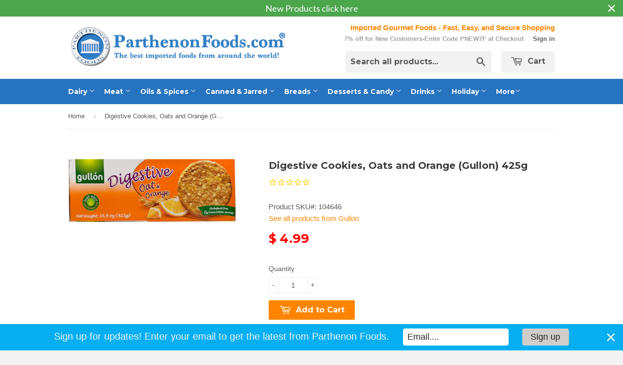

--- FILE ---
content_type: text/html; charset=utf-8
request_url: https://www.parthenonfoods.com/products/digestive-cookies-oats-and-orange-gullon-425g
body_size: 27450
content:
<!doctype html>
<!--[if lt IE 7]><html class="no-js lt-ie9 lt-ie8 lt-ie7" lang="en"> <![endif]-->
<!--[if IE 7]><html class="no-js lt-ie9 lt-ie8" lang="en"> <![endif]-->
<!--[if IE 8]><html class="no-js lt-ie9" lang="en"> <![endif]-->
<!--[if IE 9 ]><html class="ie9 no-js"> <![endif]-->
<!--[if (gt IE 9)|!(IE)]><!--> <html class="no-touch no-js"> <!--<![endif]-->
<head>

  <!-- Basic page needs ================================================== -->
  <meta charset="utf-8">
  <meta http-equiv="X-UA-Compatible" content="IE=edge,chrome=1">
  <meta name="google-site-verification" content="4QHC7NgIe1E3dK6aZheSOjKtW5n64eSo0udXiyCp7wQ" />
  
  <link rel="shortcut icon" href="//www.parthenonfoods.com/cdn/shop/t/3/assets/favicon.png?v=183098058343995062861428972288" type="image/png" />
  

  <!-- Title and description ================================================== -->
  <title>
    
  Digestive Cookies, Oats and Orange (Gullon) 425g &ndash; Parthenon Foods
  	
  </title>

  
  <meta name="description" content="Digestive Cookies, Oats and Orange (Gullon) 425g Indulge in the rich and satisfying flavor of Gullon&#39;s Digestive Cookies, made with hearty oats and orange. With a convenient 425g size, these cookies are perfect for satisfying cravings anytime, anywhere. Elevate your snack game with these delicious and wholesome treats!">
  

  <!-- Product meta ================================================== -->
  
  <meta property="og:type" content="product">
  <meta property="og:title" content="Digestive Cookies, Oats and Orange (Gullon) 425g">
  
  <meta property="og:image" content="http://www.parthenonfoods.com/cdn/shop/files/gullondigestiveOrange_grande.png?v=1708373848">
  <meta property="og:image:secure_url" content="https://www.parthenonfoods.com/cdn/shop/files/gullondigestiveOrange_grande.png?v=1708373848">
  
  <meta property="og:price:amount" content="4.99">
  <meta property="og:price:currency" content="USD">


  <meta property="og:description" content="Digestive Cookies, Oats and Orange (Gullon) 425g Indulge in the rich and satisfying flavor of Gullon&#39;s Digestive Cookies, made with hearty oats and orange. With a convenient 425g size, these cookies are perfect for satisfying cravings anytime, anywhere. Elevate your snack game with these delicious and wholesome treats!">

  <meta property="og:url" content="https://www.parthenonfoods.com/products/digestive-cookies-oats-and-orange-gullon-425g">
  <meta property="og:site_name" content="Parthenon Foods">

  
  
  
  <meta name="twitter:site" content="@">


  <meta name="twitter:card" content="product">
  <meta name="twitter:title" content="Digestive Cookies, Oats and Orange (Gullon) 425g">
  <meta name="twitter:description" content="Digestive Cookies, Oats and Orange (Gullon) 425g
Indulge in the rich and satisfying flavor of Gullon&#39;s Digestive Cookies, made with hearty oats and orange. With a convenient 425g size, these cookies are perfect for satisfying cravings anytime, anywhere. Elevate your snack game with these delicious and wholesome treats!  Product of Spain">
  <meta name="twitter:image" content="https://www.parthenonfoods.com/cdn/shop/files/gullondigestiveOrange_medium.png?v=1708373848">
  <meta name="twitter:image:width" content="240">
  <meta name="twitter:image:height" content="240">
  <meta name="twitter:label1" content="Price">
  <meta name="twitter:data1" content="$ 4.99 USD">
  
  <meta name="twitter:label2" content="Brand">
  <meta name="twitter:data2" content="Gullon">
  



  <!-- Helpers ================================================== -->
  <link rel="canonical" href="https://www.parthenonfoods.com/products/digestive-cookies-oats-and-orange-gullon-425g">
  <meta name="viewport" content="width=device-width,initial-scale=1">

  
  <!-- Ajaxify Cart Plugin ================================================== -->
  <link href="//www.parthenonfoods.com/cdn/shop/t/3/assets/ajaxify.scss.css?v=163000642858040282581436545799" rel="stylesheet" type="text/css" media="all" />
  

  <!-- CSS ================================================== -->
  <link href="//www.parthenonfoods.com/cdn/shop/t/3/assets/timber.scss.css?v=92087263673591781951765772780" rel="stylesheet" type="text/css" media="all" />
  

  
    
    
    <link href="//fonts.googleapis.com/css?family=Montserrat:700" rel="stylesheet" type="text/css" media="all" />
  


  



  <!-- Header hook for plugins ================================================== -->
  <script>window.performance && window.performance.mark && window.performance.mark('shopify.content_for_header.start');</script><meta name="google-site-verification" content="R6586qgcDv7NjcTFmKO2W0XciN-V0mDt_2Jey0J_z2E">
<meta name="google-site-verification" content="1Ss6FFjT1Itg_vx3awA-fWWb1tYJIGQZlbkavNgqWJI">
<meta id="shopify-digital-wallet" name="shopify-digital-wallet" content="/8167387/digital_wallets/dialog">
<meta name="shopify-checkout-api-token" content="01c0c0f5edb92f8a4edd576f6ee6c6bb">
<link rel="alternate" type="application/json+oembed" href="https://www.parthenonfoods.com/products/digestive-cookies-oats-and-orange-gullon-425g.oembed">
<script async="async" src="/checkouts/internal/preloads.js?locale=en-US"></script>
<script id="shopify-features" type="application/json">{"accessToken":"01c0c0f5edb92f8a4edd576f6ee6c6bb","betas":["rich-media-storefront-analytics"],"domain":"www.parthenonfoods.com","predictiveSearch":true,"shopId":8167387,"locale":"en"}</script>
<script>var Shopify = Shopify || {};
Shopify.shop = "parthenon-foods.myshopify.com";
Shopify.locale = "en";
Shopify.currency = {"active":"USD","rate":"1.0"};
Shopify.country = "US";
Shopify.theme = {"name":"Supply","id":11386305,"schema_name":null,"schema_version":null,"theme_store_id":679,"role":"main"};
Shopify.theme.handle = "null";
Shopify.theme.style = {"id":null,"handle":null};
Shopify.cdnHost = "www.parthenonfoods.com/cdn";
Shopify.routes = Shopify.routes || {};
Shopify.routes.root = "/";</script>
<script type="module">!function(o){(o.Shopify=o.Shopify||{}).modules=!0}(window);</script>
<script>!function(o){function n(){var o=[];function n(){o.push(Array.prototype.slice.apply(arguments))}return n.q=o,n}var t=o.Shopify=o.Shopify||{};t.loadFeatures=n(),t.autoloadFeatures=n()}(window);</script>
<script id="shop-js-analytics" type="application/json">{"pageType":"product"}</script>
<script defer="defer" async type="module" src="//www.parthenonfoods.com/cdn/shopifycloud/shop-js/modules/v2/client.init-shop-cart-sync_WVOgQShq.en.esm.js"></script>
<script defer="defer" async type="module" src="//www.parthenonfoods.com/cdn/shopifycloud/shop-js/modules/v2/chunk.common_C_13GLB1.esm.js"></script>
<script defer="defer" async type="module" src="//www.parthenonfoods.com/cdn/shopifycloud/shop-js/modules/v2/chunk.modal_CLfMGd0m.esm.js"></script>
<script type="module">
  await import("//www.parthenonfoods.com/cdn/shopifycloud/shop-js/modules/v2/client.init-shop-cart-sync_WVOgQShq.en.esm.js");
await import("//www.parthenonfoods.com/cdn/shopifycloud/shop-js/modules/v2/chunk.common_C_13GLB1.esm.js");
await import("//www.parthenonfoods.com/cdn/shopifycloud/shop-js/modules/v2/chunk.modal_CLfMGd0m.esm.js");

  window.Shopify.SignInWithShop?.initShopCartSync?.({"fedCMEnabled":true,"windoidEnabled":true});

</script>
<script>(function() {
  var isLoaded = false;
  function asyncLoad() {
    if (isLoaded) return;
    isLoaded = true;
    var urls = ["\/\/code.tidio.co\/wjqunuyk0atj4hgq7vg2lkhbhepvqzmj.js?shop=parthenon-foods.myshopify.com","\/\/shopify.privy.com\/widget.js?shop=parthenon-foods.myshopify.com","https:\/\/d3myyafggcycom.cloudfront.net\/rt-assets\/appjs\/1597090564468140485.feee1a12-db3b-11ea-b931-0228708bd058.live.preview.js?shop=parthenon-foods.myshopify.com","https:\/\/cdn1.stamped.io\/files\/widget.min.js?shop=parthenon-foods.myshopify.com","https:\/\/nudgify.ams3.cdn.digitaloceanspaces.com\/shopify.js?uuid=8cc45bd2-3673-4bce-9c88-7b4b645a207d\u0026shop=parthenon-foods.myshopify.com","https:\/\/cdn.hextom.com\/js\/quickannouncementbar.js?shop=parthenon-foods.myshopify.com","https:\/\/cdn.hextom.com\/js\/emailcollectionbar.js?shop=parthenon-foods.myshopify.com","https:\/\/cdn.hextom.com\/js\/lastsecondcoupon.js?shop=parthenon-foods.myshopify.com","https:\/\/customer-first-focus.b-cdn.net\/cffPCLoader_min.js?shop=parthenon-foods.myshopify.com","\/\/backinstock.useamp.com\/widget\/5654_1767153381.js?category=bis\u0026v=6\u0026shop=parthenon-foods.myshopify.com"];
    for (var i = 0; i < urls.length; i++) {
      var s = document.createElement('script');
      s.type = 'text/javascript';
      s.async = true;
      s.src = urls[i];
      var x = document.getElementsByTagName('script')[0];
      x.parentNode.insertBefore(s, x);
    }
  };
  if(window.attachEvent) {
    window.attachEvent('onload', asyncLoad);
  } else {
    window.addEventListener('load', asyncLoad, false);
  }
})();</script>
<script id="__st">var __st={"a":8167387,"offset":-21600,"reqid":"68c0b66f-3421-4f68-95a4-1efabe69b910-1769530797","pageurl":"www.parthenonfoods.com\/products\/digestive-cookies-oats-and-orange-gullon-425g","u":"aac4fca5db1a","p":"product","rtyp":"product","rid":7411689259123};</script>
<script>window.ShopifyPaypalV4VisibilityTracking = true;</script>
<script id="captcha-bootstrap">!function(){'use strict';const t='contact',e='account',n='new_comment',o=[[t,t],['blogs',n],['comments',n],[t,'customer']],c=[[e,'customer_login'],[e,'guest_login'],[e,'recover_customer_password'],[e,'create_customer']],r=t=>t.map((([t,e])=>`form[action*='/${t}']:not([data-nocaptcha='true']) input[name='form_type'][value='${e}']`)).join(','),a=t=>()=>t?[...document.querySelectorAll(t)].map((t=>t.form)):[];function s(){const t=[...o],e=r(t);return a(e)}const i='password',u='form_key',d=['recaptcha-v3-token','g-recaptcha-response','h-captcha-response',i],f=()=>{try{return window.sessionStorage}catch{return}},m='__shopify_v',_=t=>t.elements[u];function p(t,e,n=!1){try{const o=window.sessionStorage,c=JSON.parse(o.getItem(e)),{data:r}=function(t){const{data:e,action:n}=t;return t[m]||n?{data:e,action:n}:{data:t,action:n}}(c);for(const[e,n]of Object.entries(r))t.elements[e]&&(t.elements[e].value=n);n&&o.removeItem(e)}catch(o){console.error('form repopulation failed',{error:o})}}const l='form_type',E='cptcha';function T(t){t.dataset[E]=!0}const w=window,h=w.document,L='Shopify',v='ce_forms',y='captcha';let A=!1;((t,e)=>{const n=(g='f06e6c50-85a8-45c8-87d0-21a2b65856fe',I='https://cdn.shopify.com/shopifycloud/storefront-forms-hcaptcha/ce_storefront_forms_captcha_hcaptcha.v1.5.2.iife.js',D={infoText:'Protected by hCaptcha',privacyText:'Privacy',termsText:'Terms'},(t,e,n)=>{const o=w[L][v],c=o.bindForm;if(c)return c(t,g,e,D).then(n);var r;o.q.push([[t,g,e,D],n]),r=I,A||(h.body.append(Object.assign(h.createElement('script'),{id:'captcha-provider',async:!0,src:r})),A=!0)});var g,I,D;w[L]=w[L]||{},w[L][v]=w[L][v]||{},w[L][v].q=[],w[L][y]=w[L][y]||{},w[L][y].protect=function(t,e){n(t,void 0,e),T(t)},Object.freeze(w[L][y]),function(t,e,n,w,h,L){const[v,y,A,g]=function(t,e,n){const i=e?o:[],u=t?c:[],d=[...i,...u],f=r(d),m=r(i),_=r(d.filter((([t,e])=>n.includes(e))));return[a(f),a(m),a(_),s()]}(w,h,L),I=t=>{const e=t.target;return e instanceof HTMLFormElement?e:e&&e.form},D=t=>v().includes(t);t.addEventListener('submit',(t=>{const e=I(t);if(!e)return;const n=D(e)&&!e.dataset.hcaptchaBound&&!e.dataset.recaptchaBound,o=_(e),c=g().includes(e)&&(!o||!o.value);(n||c)&&t.preventDefault(),c&&!n&&(function(t){try{if(!f())return;!function(t){const e=f();if(!e)return;const n=_(t);if(!n)return;const o=n.value;o&&e.removeItem(o)}(t);const e=Array.from(Array(32),(()=>Math.random().toString(36)[2])).join('');!function(t,e){_(t)||t.append(Object.assign(document.createElement('input'),{type:'hidden',name:u})),t.elements[u].value=e}(t,e),function(t,e){const n=f();if(!n)return;const o=[...t.querySelectorAll(`input[type='${i}']`)].map((({name:t})=>t)),c=[...d,...o],r={};for(const[a,s]of new FormData(t).entries())c.includes(a)||(r[a]=s);n.setItem(e,JSON.stringify({[m]:1,action:t.action,data:r}))}(t,e)}catch(e){console.error('failed to persist form',e)}}(e),e.submit())}));const S=(t,e)=>{t&&!t.dataset[E]&&(n(t,e.some((e=>e===t))),T(t))};for(const o of['focusin','change'])t.addEventListener(o,(t=>{const e=I(t);D(e)&&S(e,y())}));const B=e.get('form_key'),M=e.get(l),P=B&&M;t.addEventListener('DOMContentLoaded',(()=>{const t=y();if(P)for(const e of t)e.elements[l].value===M&&p(e,B);[...new Set([...A(),...v().filter((t=>'true'===t.dataset.shopifyCaptcha))])].forEach((e=>S(e,t)))}))}(h,new URLSearchParams(w.location.search),n,t,e,['guest_login'])})(!0,!0)}();</script>
<script integrity="sha256-4kQ18oKyAcykRKYeNunJcIwy7WH5gtpwJnB7kiuLZ1E=" data-source-attribution="shopify.loadfeatures" defer="defer" src="//www.parthenonfoods.com/cdn/shopifycloud/storefront/assets/storefront/load_feature-a0a9edcb.js" crossorigin="anonymous"></script>
<script data-source-attribution="shopify.dynamic_checkout.dynamic.init">var Shopify=Shopify||{};Shopify.PaymentButton=Shopify.PaymentButton||{isStorefrontPortableWallets:!0,init:function(){window.Shopify.PaymentButton.init=function(){};var t=document.createElement("script");t.src="https://www.parthenonfoods.com/cdn/shopifycloud/portable-wallets/latest/portable-wallets.en.js",t.type="module",document.head.appendChild(t)}};
</script>
<script data-source-attribution="shopify.dynamic_checkout.buyer_consent">
  function portableWalletsHideBuyerConsent(e){var t=document.getElementById("shopify-buyer-consent"),n=document.getElementById("shopify-subscription-policy-button");t&&n&&(t.classList.add("hidden"),t.setAttribute("aria-hidden","true"),n.removeEventListener("click",e))}function portableWalletsShowBuyerConsent(e){var t=document.getElementById("shopify-buyer-consent"),n=document.getElementById("shopify-subscription-policy-button");t&&n&&(t.classList.remove("hidden"),t.removeAttribute("aria-hidden"),n.addEventListener("click",e))}window.Shopify?.PaymentButton&&(window.Shopify.PaymentButton.hideBuyerConsent=portableWalletsHideBuyerConsent,window.Shopify.PaymentButton.showBuyerConsent=portableWalletsShowBuyerConsent);
</script>
<script data-source-attribution="shopify.dynamic_checkout.cart.bootstrap">document.addEventListener("DOMContentLoaded",(function(){function t(){return document.querySelector("shopify-accelerated-checkout-cart, shopify-accelerated-checkout")}if(t())Shopify.PaymentButton.init();else{new MutationObserver((function(e,n){t()&&(Shopify.PaymentButton.init(),n.disconnect())})).observe(document.body,{childList:!0,subtree:!0})}}));
</script>
<script id='scb4127' type='text/javascript' async='' src='https://www.parthenonfoods.com/cdn/shopifycloud/privacy-banner/storefront-banner.js'></script><link id="shopify-accelerated-checkout-styles" rel="stylesheet" media="screen" href="https://www.parthenonfoods.com/cdn/shopifycloud/portable-wallets/latest/accelerated-checkout-backwards-compat.css" crossorigin="anonymous">
<style id="shopify-accelerated-checkout-cart">
        #shopify-buyer-consent {
  margin-top: 1em;
  display: inline-block;
  width: 100%;
}

#shopify-buyer-consent.hidden {
  display: none;
}

#shopify-subscription-policy-button {
  background: none;
  border: none;
  padding: 0;
  text-decoration: underline;
  font-size: inherit;
  cursor: pointer;
}

#shopify-subscription-policy-button::before {
  box-shadow: none;
}

      </style>

<script>window.performance && window.performance.mark && window.performance.mark('shopify.content_for_header.end');</script>

  

<!--[if lt IE 9]>
<script src="//html5shiv.googlecode.com/svn/trunk/html5.js" type="text/javascript"></script>
<script src="//www.parthenonfoods.com/cdn/shop/t/3/assets/respond.min.js?v=52248677837542619231428918306" type="text/javascript"></script>
<link href="//www.parthenonfoods.com/cdn/shop/t/3/assets/respond-proxy.html" id="respond-proxy" rel="respond-proxy" />
<link href="//www.parthenonfoods.com/search?q=05b910a0b3254078bcc29f7e117c427c" id="respond-redirect" rel="respond-redirect" />
<script src="//www.parthenonfoods.com/search?q=05b910a0b3254078bcc29f7e117c427c" type="text/javascript"></script>
<![endif]-->


  
  

  <script src="//ajax.googleapis.com/ajax/libs/jquery/1.11.0/jquery.min.js" type="text/javascript"></script>
  <script src="//www.parthenonfoods.com/cdn/shop/t/3/assets/modernizr.min.js?v=26620055551102246001428918306" type="text/javascript"></script>

<!-- "snippets/sca-quick-view-init.liquid" was not rendered, the associated app was uninstalled --> 
<meta name="google-site-verification" content="R6586qgcDv7NjcTFmKO2W0XciN-V0mDt_2Jey0J_z2E" />

<!-- rand-products -->
<!-- /rand-products -->

<!-- Google tag (gtag.js) -->
<script async src="https://www.googletagmanager.com/gtag/js?id=AW-1070586009"></script>
<script>
  window.dataLayer = window.dataLayer || [];
  function gtag(){dataLayer.push(arguments);}
  gtag('js', new Date());

  gtag('config', 'AW-1070586009');
</script>
  

<script>(() => {const installerKey = 'docapp-shipping-auto-install'; const urlParams = new URLSearchParams(window.location.search); if (urlParams.get(installerKey)) {window.sessionStorage.setItem(installerKey, JSON.stringify({integrationId: urlParams.get('docapp-integration-id'), divClass: urlParams.get('docapp-install-class'), check: urlParams.get('docapp-check')}));}})();</script>

<script>(() => {const previewKey = 'docapp-shipping-test'; const urlParams = new URLSearchParams(window.location.search); if (urlParams.get(previewKey)) {window.sessionStorage.setItem(previewKey, JSON.stringify({active: true, integrationId: urlParams.get('docapp-shipping-inst-test')}));}})();</script>
<!-- BEGIN app block: shopify://apps/cbb-shipping-rates/blocks/app-embed-block/de9da91b-8d51-4359-81df-b8b0288464c7 --><script>
    window.codeblackbelt = window.codeblackbelt || {};
    window.codeblackbelt.shop = window.codeblackbelt.shop || 'parthenon-foods.myshopify.com';
    </script><script src="//cdn.codeblackbelt.com/widgets/shipping-rates-calculator-plus/main.min.js?version=2026012710-0600" async></script>
<!-- END app block --><!-- BEGIN app block: shopify://apps/warnify-pro-warnings/blocks/main/b82106ea-6172-4ab0-814f-17df1cb2b18a --><!-- BEGIN app snippet: product -->
<script>    var Elspw = {        params: {            money_format: "$ {{amount}}",            cart: {                "total_price" : 0,                "attributes": {},                "items" : [                ]            }        }    };    Elspw.params.product = {        "id": 7411689259123,        "title": "Digestive Cookies, Oats and Orange (Gullon) 425g",        "handle": "digestive-cookies-oats-and-orange-gullon-425g",        "tags": ["Brand_Gullon","Category_Cookies","Country_Spain"],        "variants":[{"id":41357697646707,"qty":9 === null ? 999 : 9,"title":"Default Title","policy":"deny"}],        "collection_ids":[67752193,410852170,66996801,30036805,65726977]    };</script><!-- END app snippet --><!-- BEGIN app snippet: settings -->
  <script>    (function(){      Elspw.loadScript=function(a,b){var c=document.createElement("script");c.type="text/javascript",c.readyState?c.onreadystatechange=function(){"loaded"!=c.readyState&&"complete"!=c.readyState||(c.onreadystatechange=null,b())}:c.onload=function(){b()},c.src=a,document.getElementsByTagName("head")[0].appendChild(c)};      Elspw.config= {"enabled":true,"button":"form[action=\"/cart/add\"] [type=submit]","css":"","tag":"Els PW","alerts":[{"id":4158,"shop_id":3739,"enabled":1,"name":"Perishable","settings":{"checkout_allowed":"1","line_item_property":"Perishable item"},"design_settings":"","checkout_settings":"","message":"<p><strong>{{product.title}}</strong> should be shipped with at least a UPS/FedEx 2 Day service.&nbsp; We recommend UPS/FedEx Overnight.&nbsp; Please make the correct shipping selection at checkout.&nbsp; Continue?</p>","based_on":"products","one_time":0,"geo_enabled":0,"geo":[],"created_at":"2018-09-29T21:28:53.000000Z","updated_at":"2023-11-27T22:41:41.000000Z","tag":"Els PW 4158"}],"grid_enabled":1,"cdn":"https://s3.amazonaws.com/els-apps/product-warnings/","theme_app_extensions_enabled":1} ;    })(Elspw)  </script>  <script defer src="https://cdn.shopify.com/extensions/019bff42-56bc-7947-9ebc-4d3173e72ea8/cli-22/assets/app.js"></script>

<script>
  Elspw.params.elsGeoScriptPath = "https://cdn.shopify.com/extensions/019bff42-56bc-7947-9ebc-4d3173e72ea8/cli-22/assets/els.geo.js";
  Elspw.params.remodalScriptPath = "https://cdn.shopify.com/extensions/019bff42-56bc-7947-9ebc-4d3173e72ea8/cli-22/assets/remodal.js";
  Elspw.params.cssPath = "https://cdn.shopify.com/extensions/019bff42-56bc-7947-9ebc-4d3173e72ea8/cli-22/assets/app.css";
</script><!-- END app snippet --><!-- BEGIN app snippet: elspw-jsons -->



  <script type="application/json" id="elspw-product">
    
          {        "id": 7411689259123,        "title": "Digestive Cookies, Oats and Orange (Gullon) 425g",        "handle": "digestive-cookies-oats-and-orange-gullon-425g",        "tags": ["Brand_Gullon","Category_Cookies","Country_Spain"],        "variants":[{"id":41357697646707,"qty":9,"title":"Default Title","policy":"deny"}],        "collection_ids":[67752193,410852170,66996801,30036805,65726977]      }    
  </script>



<!-- END app snippet -->


<!-- END app block --><!-- BEGIN app block: shopify://apps/sc-easy-redirects/blocks/app/be3f8dbd-5d43-46b4-ba43-2d65046054c2 -->
    <!-- common for all pages -->
    
    
        
            <script src="https://cdn.shopify.com/extensions/264f3360-3201-4ab7-9087-2c63466c86a3/sc-easy-redirects-5/assets/esc-redirect-app.js" async></script>
        
    




<!-- END app block --><script src="https://cdn.shopify.com/extensions/019bc2d0-0f91-74d4-a43b-076b6407206d/quick-announcement-bar-prod-97/assets/quickannouncementbar.js" type="text/javascript" defer="defer"></script>
<link href="https://monorail-edge.shopifysvc.com" rel="dns-prefetch">
<script>(function(){if ("sendBeacon" in navigator && "performance" in window) {try {var session_token_from_headers = performance.getEntriesByType('navigation')[0].serverTiming.find(x => x.name == '_s').description;} catch {var session_token_from_headers = undefined;}var session_cookie_matches = document.cookie.match(/_shopify_s=([^;]*)/);var session_token_from_cookie = session_cookie_matches && session_cookie_matches.length === 2 ? session_cookie_matches[1] : "";var session_token = session_token_from_headers || session_token_from_cookie || "";function handle_abandonment_event(e) {var entries = performance.getEntries().filter(function(entry) {return /monorail-edge.shopifysvc.com/.test(entry.name);});if (!window.abandonment_tracked && entries.length === 0) {window.abandonment_tracked = true;var currentMs = Date.now();var navigation_start = performance.timing.navigationStart;var payload = {shop_id: 8167387,url: window.location.href,navigation_start,duration: currentMs - navigation_start,session_token,page_type: "product"};window.navigator.sendBeacon("https://monorail-edge.shopifysvc.com/v1/produce", JSON.stringify({schema_id: "online_store_buyer_site_abandonment/1.1",payload: payload,metadata: {event_created_at_ms: currentMs,event_sent_at_ms: currentMs}}));}}window.addEventListener('pagehide', handle_abandonment_event);}}());</script>
<script id="web-pixels-manager-setup">(function e(e,d,r,n,o){if(void 0===o&&(o={}),!Boolean(null===(a=null===(i=window.Shopify)||void 0===i?void 0:i.analytics)||void 0===a?void 0:a.replayQueue)){var i,a;window.Shopify=window.Shopify||{};var t=window.Shopify;t.analytics=t.analytics||{};var s=t.analytics;s.replayQueue=[],s.publish=function(e,d,r){return s.replayQueue.push([e,d,r]),!0};try{self.performance.mark("wpm:start")}catch(e){}var l=function(){var e={modern:/Edge?\/(1{2}[4-9]|1[2-9]\d|[2-9]\d{2}|\d{4,})\.\d+(\.\d+|)|Firefox\/(1{2}[4-9]|1[2-9]\d|[2-9]\d{2}|\d{4,})\.\d+(\.\d+|)|Chrom(ium|e)\/(9{2}|\d{3,})\.\d+(\.\d+|)|(Maci|X1{2}).+ Version\/(15\.\d+|(1[6-9]|[2-9]\d|\d{3,})\.\d+)([,.]\d+|)( \(\w+\)|)( Mobile\/\w+|) Safari\/|Chrome.+OPR\/(9{2}|\d{3,})\.\d+\.\d+|(CPU[ +]OS|iPhone[ +]OS|CPU[ +]iPhone|CPU IPhone OS|CPU iPad OS)[ +]+(15[._]\d+|(1[6-9]|[2-9]\d|\d{3,})[._]\d+)([._]\d+|)|Android:?[ /-](13[3-9]|1[4-9]\d|[2-9]\d{2}|\d{4,})(\.\d+|)(\.\d+|)|Android.+Firefox\/(13[5-9]|1[4-9]\d|[2-9]\d{2}|\d{4,})\.\d+(\.\d+|)|Android.+Chrom(ium|e)\/(13[3-9]|1[4-9]\d|[2-9]\d{2}|\d{4,})\.\d+(\.\d+|)|SamsungBrowser\/([2-9]\d|\d{3,})\.\d+/,legacy:/Edge?\/(1[6-9]|[2-9]\d|\d{3,})\.\d+(\.\d+|)|Firefox\/(5[4-9]|[6-9]\d|\d{3,})\.\d+(\.\d+|)|Chrom(ium|e)\/(5[1-9]|[6-9]\d|\d{3,})\.\d+(\.\d+|)([\d.]+$|.*Safari\/(?![\d.]+ Edge\/[\d.]+$))|(Maci|X1{2}).+ Version\/(10\.\d+|(1[1-9]|[2-9]\d|\d{3,})\.\d+)([,.]\d+|)( \(\w+\)|)( Mobile\/\w+|) Safari\/|Chrome.+OPR\/(3[89]|[4-9]\d|\d{3,})\.\d+\.\d+|(CPU[ +]OS|iPhone[ +]OS|CPU[ +]iPhone|CPU IPhone OS|CPU iPad OS)[ +]+(10[._]\d+|(1[1-9]|[2-9]\d|\d{3,})[._]\d+)([._]\d+|)|Android:?[ /-](13[3-9]|1[4-9]\d|[2-9]\d{2}|\d{4,})(\.\d+|)(\.\d+|)|Mobile Safari.+OPR\/([89]\d|\d{3,})\.\d+\.\d+|Android.+Firefox\/(13[5-9]|1[4-9]\d|[2-9]\d{2}|\d{4,})\.\d+(\.\d+|)|Android.+Chrom(ium|e)\/(13[3-9]|1[4-9]\d|[2-9]\d{2}|\d{4,})\.\d+(\.\d+|)|Android.+(UC? ?Browser|UCWEB|U3)[ /]?(15\.([5-9]|\d{2,})|(1[6-9]|[2-9]\d|\d{3,})\.\d+)\.\d+|SamsungBrowser\/(5\.\d+|([6-9]|\d{2,})\.\d+)|Android.+MQ{2}Browser\/(14(\.(9|\d{2,})|)|(1[5-9]|[2-9]\d|\d{3,})(\.\d+|))(\.\d+|)|K[Aa][Ii]OS\/(3\.\d+|([4-9]|\d{2,})\.\d+)(\.\d+|)/},d=e.modern,r=e.legacy,n=navigator.userAgent;return n.match(d)?"modern":n.match(r)?"legacy":"unknown"}(),u="modern"===l?"modern":"legacy",c=(null!=n?n:{modern:"",legacy:""})[u],f=function(e){return[e.baseUrl,"/wpm","/b",e.hashVersion,"modern"===e.buildTarget?"m":"l",".js"].join("")}({baseUrl:d,hashVersion:r,buildTarget:u}),m=function(e){var d=e.version,r=e.bundleTarget,n=e.surface,o=e.pageUrl,i=e.monorailEndpoint;return{emit:function(e){var a=e.status,t=e.errorMsg,s=(new Date).getTime(),l=JSON.stringify({metadata:{event_sent_at_ms:s},events:[{schema_id:"web_pixels_manager_load/3.1",payload:{version:d,bundle_target:r,page_url:o,status:a,surface:n,error_msg:t},metadata:{event_created_at_ms:s}}]});if(!i)return console&&console.warn&&console.warn("[Web Pixels Manager] No Monorail endpoint provided, skipping logging."),!1;try{return self.navigator.sendBeacon.bind(self.navigator)(i,l)}catch(e){}var u=new XMLHttpRequest;try{return u.open("POST",i,!0),u.setRequestHeader("Content-Type","text/plain"),u.send(l),!0}catch(e){return console&&console.warn&&console.warn("[Web Pixels Manager] Got an unhandled error while logging to Monorail."),!1}}}}({version:r,bundleTarget:l,surface:e.surface,pageUrl:self.location.href,monorailEndpoint:e.monorailEndpoint});try{o.browserTarget=l,function(e){var d=e.src,r=e.async,n=void 0===r||r,o=e.onload,i=e.onerror,a=e.sri,t=e.scriptDataAttributes,s=void 0===t?{}:t,l=document.createElement("script"),u=document.querySelector("head"),c=document.querySelector("body");if(l.async=n,l.src=d,a&&(l.integrity=a,l.crossOrigin="anonymous"),s)for(var f in s)if(Object.prototype.hasOwnProperty.call(s,f))try{l.dataset[f]=s[f]}catch(e){}if(o&&l.addEventListener("load",o),i&&l.addEventListener("error",i),u)u.appendChild(l);else{if(!c)throw new Error("Did not find a head or body element to append the script");c.appendChild(l)}}({src:f,async:!0,onload:function(){if(!function(){var e,d;return Boolean(null===(d=null===(e=window.Shopify)||void 0===e?void 0:e.analytics)||void 0===d?void 0:d.initialized)}()){var d=window.webPixelsManager.init(e)||void 0;if(d){var r=window.Shopify.analytics;r.replayQueue.forEach((function(e){var r=e[0],n=e[1],o=e[2];d.publishCustomEvent(r,n,o)})),r.replayQueue=[],r.publish=d.publishCustomEvent,r.visitor=d.visitor,r.initialized=!0}}},onerror:function(){return m.emit({status:"failed",errorMsg:"".concat(f," has failed to load")})},sri:function(e){var d=/^sha384-[A-Za-z0-9+/=]+$/;return"string"==typeof e&&d.test(e)}(c)?c:"",scriptDataAttributes:o}),m.emit({status:"loading"})}catch(e){m.emit({status:"failed",errorMsg:(null==e?void 0:e.message)||"Unknown error"})}}})({shopId: 8167387,storefrontBaseUrl: "https://www.parthenonfoods.com",extensionsBaseUrl: "https://extensions.shopifycdn.com/cdn/shopifycloud/web-pixels-manager",monorailEndpoint: "https://monorail-edge.shopifysvc.com/unstable/produce_batch",surface: "storefront-renderer",enabledBetaFlags: ["2dca8a86"],webPixelsConfigList: [{"id":"430506099","configuration":"{\"config\":\"{\\\"google_tag_ids\\\":[\\\"G-914S1QEDTN\\\",\\\"AW-1070586009\\\",\\\"GT-K4LNVRJ\\\"],\\\"target_country\\\":\\\"US\\\",\\\"gtag_events\\\":[{\\\"type\\\":\\\"begin_checkout\\\",\\\"action_label\\\":[\\\"G-914S1QEDTN\\\",\\\"AW-1070586009\\\/g3u3CKqRgIwBEJmxv_4D\\\"]},{\\\"type\\\":\\\"search\\\",\\\"action_label\\\":[\\\"G-914S1QEDTN\\\",\\\"AW-1070586009\\\/TyQGCK2RgIwBEJmxv_4D\\\"]},{\\\"type\\\":\\\"view_item\\\",\\\"action_label\\\":[\\\"G-914S1QEDTN\\\",\\\"AW-1070586009\\\/bN1bCKSRgIwBEJmxv_4D\\\",\\\"MC-4K7RCEKDYX\\\"]},{\\\"type\\\":\\\"purchase\\\",\\\"action_label\\\":[\\\"G-914S1QEDTN\\\",\\\"AW-1070586009\\\/9eJjCKGRgIwBEJmxv_4D\\\",\\\"MC-4K7RCEKDYX\\\"]},{\\\"type\\\":\\\"page_view\\\",\\\"action_label\\\":[\\\"G-914S1QEDTN\\\",\\\"AW-1070586009\\\/_KseCJ6RgIwBEJmxv_4D\\\",\\\"MC-4K7RCEKDYX\\\"]},{\\\"type\\\":\\\"add_payment_info\\\",\\\"action_label\\\":[\\\"G-914S1QEDTN\\\",\\\"AW-1070586009\\\/M0lICLCRgIwBEJmxv_4D\\\"]},{\\\"type\\\":\\\"add_to_cart\\\",\\\"action_label\\\":[\\\"G-914S1QEDTN\\\",\\\"AW-1070586009\\\/A4HrCKeRgIwBEJmxv_4D\\\"]}],\\\"enable_monitoring_mode\\\":false}\"}","eventPayloadVersion":"v1","runtimeContext":"OPEN","scriptVersion":"b2a88bafab3e21179ed38636efcd8a93","type":"APP","apiClientId":1780363,"privacyPurposes":[],"dataSharingAdjustments":{"protectedCustomerApprovalScopes":["read_customer_address","read_customer_email","read_customer_name","read_customer_personal_data","read_customer_phone"]}},{"id":"101122163","configuration":"{\"pixel_id\":\"394138208456927\",\"pixel_type\":\"facebook_pixel\",\"metaapp_system_user_token\":\"-\"}","eventPayloadVersion":"v1","runtimeContext":"OPEN","scriptVersion":"ca16bc87fe92b6042fbaa3acc2fbdaa6","type":"APP","apiClientId":2329312,"privacyPurposes":["ANALYTICS","MARKETING","SALE_OF_DATA"],"dataSharingAdjustments":{"protectedCustomerApprovalScopes":["read_customer_address","read_customer_email","read_customer_name","read_customer_personal_data","read_customer_phone"]}},{"id":"45842547","eventPayloadVersion":"1","runtimeContext":"LAX","scriptVersion":"1","type":"CUSTOM","privacyPurposes":["ANALYTICS","MARKETING","SALE_OF_DATA"],"name":"PlobalNative1.0"},{"id":"84508787","eventPayloadVersion":"v1","runtimeContext":"LAX","scriptVersion":"1","type":"CUSTOM","privacyPurposes":["ANALYTICS"],"name":"Google Analytics tag (migrated)"},{"id":"shopify-app-pixel","configuration":"{}","eventPayloadVersion":"v1","runtimeContext":"STRICT","scriptVersion":"0450","apiClientId":"shopify-pixel","type":"APP","privacyPurposes":["ANALYTICS","MARKETING"]},{"id":"shopify-custom-pixel","eventPayloadVersion":"v1","runtimeContext":"LAX","scriptVersion":"0450","apiClientId":"shopify-pixel","type":"CUSTOM","privacyPurposes":["ANALYTICS","MARKETING"]}],isMerchantRequest: false,initData: {"shop":{"name":"Parthenon Foods","paymentSettings":{"currencyCode":"USD"},"myshopifyDomain":"parthenon-foods.myshopify.com","countryCode":"US","storefrontUrl":"https:\/\/www.parthenonfoods.com"},"customer":null,"cart":null,"checkout":null,"productVariants":[{"price":{"amount":4.99,"currencyCode":"USD"},"product":{"title":"Digestive Cookies, Oats and Orange (Gullon) 425g","vendor":"Gullon","id":"7411689259123","untranslatedTitle":"Digestive Cookies, Oats and Orange (Gullon) 425g","url":"\/products\/digestive-cookies-oats-and-orange-gullon-425g","type":"Cookies"},"id":"41357697646707","image":{"src":"\/\/www.parthenonfoods.com\/cdn\/shop\/files\/gullondigestiveOrange.png?v=1708373848"},"sku":"104646","title":"Default Title","untranslatedTitle":"Default Title"}],"purchasingCompany":null},},"https://www.parthenonfoods.com/cdn","fcfee988w5aeb613cpc8e4bc33m6693e112",{"modern":"","legacy":""},{"shopId":"8167387","storefrontBaseUrl":"https:\/\/www.parthenonfoods.com","extensionBaseUrl":"https:\/\/extensions.shopifycdn.com\/cdn\/shopifycloud\/web-pixels-manager","surface":"storefront-renderer","enabledBetaFlags":"[\"2dca8a86\"]","isMerchantRequest":"false","hashVersion":"fcfee988w5aeb613cpc8e4bc33m6693e112","publish":"custom","events":"[[\"page_viewed\",{}],[\"product_viewed\",{\"productVariant\":{\"price\":{\"amount\":4.99,\"currencyCode\":\"USD\"},\"product\":{\"title\":\"Digestive Cookies, Oats and Orange (Gullon) 425g\",\"vendor\":\"Gullon\",\"id\":\"7411689259123\",\"untranslatedTitle\":\"Digestive Cookies, Oats and Orange (Gullon) 425g\",\"url\":\"\/products\/digestive-cookies-oats-and-orange-gullon-425g\",\"type\":\"Cookies\"},\"id\":\"41357697646707\",\"image\":{\"src\":\"\/\/www.parthenonfoods.com\/cdn\/shop\/files\/gullondigestiveOrange.png?v=1708373848\"},\"sku\":\"104646\",\"title\":\"Default Title\",\"untranslatedTitle\":\"Default Title\"}}]]"});</script><script>
  window.ShopifyAnalytics = window.ShopifyAnalytics || {};
  window.ShopifyAnalytics.meta = window.ShopifyAnalytics.meta || {};
  window.ShopifyAnalytics.meta.currency = 'USD';
  var meta = {"product":{"id":7411689259123,"gid":"gid:\/\/shopify\/Product\/7411689259123","vendor":"Gullon","type":"Cookies","handle":"digestive-cookies-oats-and-orange-gullon-425g","variants":[{"id":41357697646707,"price":499,"name":"Digestive Cookies, Oats and Orange (Gullon) 425g","public_title":null,"sku":"104646"}],"remote":false},"page":{"pageType":"product","resourceType":"product","resourceId":7411689259123,"requestId":"68c0b66f-3421-4f68-95a4-1efabe69b910-1769530797"}};
  for (var attr in meta) {
    window.ShopifyAnalytics.meta[attr] = meta[attr];
  }
</script>
<script class="analytics">
  (function () {
    var customDocumentWrite = function(content) {
      var jquery = null;

      if (window.jQuery) {
        jquery = window.jQuery;
      } else if (window.Checkout && window.Checkout.$) {
        jquery = window.Checkout.$;
      }

      if (jquery) {
        jquery('body').append(content);
      }
    };

    var hasLoggedConversion = function(token) {
      if (token) {
        return document.cookie.indexOf('loggedConversion=' + token) !== -1;
      }
      return false;
    }

    var setCookieIfConversion = function(token) {
      if (token) {
        var twoMonthsFromNow = new Date(Date.now());
        twoMonthsFromNow.setMonth(twoMonthsFromNow.getMonth() + 2);

        document.cookie = 'loggedConversion=' + token + '; expires=' + twoMonthsFromNow;
      }
    }

    var trekkie = window.ShopifyAnalytics.lib = window.trekkie = window.trekkie || [];
    if (trekkie.integrations) {
      return;
    }
    trekkie.methods = [
      'identify',
      'page',
      'ready',
      'track',
      'trackForm',
      'trackLink'
    ];
    trekkie.factory = function(method) {
      return function() {
        var args = Array.prototype.slice.call(arguments);
        args.unshift(method);
        trekkie.push(args);
        return trekkie;
      };
    };
    for (var i = 0; i < trekkie.methods.length; i++) {
      var key = trekkie.methods[i];
      trekkie[key] = trekkie.factory(key);
    }
    trekkie.load = function(config) {
      trekkie.config = config || {};
      trekkie.config.initialDocumentCookie = document.cookie;
      var first = document.getElementsByTagName('script')[0];
      var script = document.createElement('script');
      script.type = 'text/javascript';
      script.onerror = function(e) {
        var scriptFallback = document.createElement('script');
        scriptFallback.type = 'text/javascript';
        scriptFallback.onerror = function(error) {
                var Monorail = {
      produce: function produce(monorailDomain, schemaId, payload) {
        var currentMs = new Date().getTime();
        var event = {
          schema_id: schemaId,
          payload: payload,
          metadata: {
            event_created_at_ms: currentMs,
            event_sent_at_ms: currentMs
          }
        };
        return Monorail.sendRequest("https://" + monorailDomain + "/v1/produce", JSON.stringify(event));
      },
      sendRequest: function sendRequest(endpointUrl, payload) {
        // Try the sendBeacon API
        if (window && window.navigator && typeof window.navigator.sendBeacon === 'function' && typeof window.Blob === 'function' && !Monorail.isIos12()) {
          var blobData = new window.Blob([payload], {
            type: 'text/plain'
          });

          if (window.navigator.sendBeacon(endpointUrl, blobData)) {
            return true;
          } // sendBeacon was not successful

        } // XHR beacon

        var xhr = new XMLHttpRequest();

        try {
          xhr.open('POST', endpointUrl);
          xhr.setRequestHeader('Content-Type', 'text/plain');
          xhr.send(payload);
        } catch (e) {
          console.log(e);
        }

        return false;
      },
      isIos12: function isIos12() {
        return window.navigator.userAgent.lastIndexOf('iPhone; CPU iPhone OS 12_') !== -1 || window.navigator.userAgent.lastIndexOf('iPad; CPU OS 12_') !== -1;
      }
    };
    Monorail.produce('monorail-edge.shopifysvc.com',
      'trekkie_storefront_load_errors/1.1',
      {shop_id: 8167387,
      theme_id: 11386305,
      app_name: "storefront",
      context_url: window.location.href,
      source_url: "//www.parthenonfoods.com/cdn/s/trekkie.storefront.a804e9514e4efded663580eddd6991fcc12b5451.min.js"});

        };
        scriptFallback.async = true;
        scriptFallback.src = '//www.parthenonfoods.com/cdn/s/trekkie.storefront.a804e9514e4efded663580eddd6991fcc12b5451.min.js';
        first.parentNode.insertBefore(scriptFallback, first);
      };
      script.async = true;
      script.src = '//www.parthenonfoods.com/cdn/s/trekkie.storefront.a804e9514e4efded663580eddd6991fcc12b5451.min.js';
      first.parentNode.insertBefore(script, first);
    };
    trekkie.load(
      {"Trekkie":{"appName":"storefront","development":false,"defaultAttributes":{"shopId":8167387,"isMerchantRequest":null,"themeId":11386305,"themeCityHash":"3538585730512167715","contentLanguage":"en","currency":"USD","eventMetadataId":"0db58e46-6ebb-49fe-b89c-320765bb0c35"},"isServerSideCookieWritingEnabled":true,"monorailRegion":"shop_domain","enabledBetaFlags":["65f19447"]},"Session Attribution":{},"S2S":{"facebookCapiEnabled":false,"source":"trekkie-storefront-renderer","apiClientId":580111}}
    );

    var loaded = false;
    trekkie.ready(function() {
      if (loaded) return;
      loaded = true;

      window.ShopifyAnalytics.lib = window.trekkie;

      var originalDocumentWrite = document.write;
      document.write = customDocumentWrite;
      try { window.ShopifyAnalytics.merchantGoogleAnalytics.call(this); } catch(error) {};
      document.write = originalDocumentWrite;

      window.ShopifyAnalytics.lib.page(null,{"pageType":"product","resourceType":"product","resourceId":7411689259123,"requestId":"68c0b66f-3421-4f68-95a4-1efabe69b910-1769530797","shopifyEmitted":true});

      var match = window.location.pathname.match(/checkouts\/(.+)\/(thank_you|post_purchase)/)
      var token = match? match[1]: undefined;
      if (!hasLoggedConversion(token)) {
        setCookieIfConversion(token);
        window.ShopifyAnalytics.lib.track("Viewed Product",{"currency":"USD","variantId":41357697646707,"productId":7411689259123,"productGid":"gid:\/\/shopify\/Product\/7411689259123","name":"Digestive Cookies, Oats and Orange (Gullon) 425g","price":"4.99","sku":"104646","brand":"Gullon","variant":null,"category":"Cookies","nonInteraction":true,"remote":false},undefined,undefined,{"shopifyEmitted":true});
      window.ShopifyAnalytics.lib.track("monorail:\/\/trekkie_storefront_viewed_product\/1.1",{"currency":"USD","variantId":41357697646707,"productId":7411689259123,"productGid":"gid:\/\/shopify\/Product\/7411689259123","name":"Digestive Cookies, Oats and Orange (Gullon) 425g","price":"4.99","sku":"104646","brand":"Gullon","variant":null,"category":"Cookies","nonInteraction":true,"remote":false,"referer":"https:\/\/www.parthenonfoods.com\/products\/digestive-cookies-oats-and-orange-gullon-425g"});
      }
    });


        var eventsListenerScript = document.createElement('script');
        eventsListenerScript.async = true;
        eventsListenerScript.src = "//www.parthenonfoods.com/cdn/shopifycloud/storefront/assets/shop_events_listener-3da45d37.js";
        document.getElementsByTagName('head')[0].appendChild(eventsListenerScript);

})();</script>
  <script>
  if (!window.ga || (window.ga && typeof window.ga !== 'function')) {
    window.ga = function ga() {
      (window.ga.q = window.ga.q || []).push(arguments);
      if (window.Shopify && window.Shopify.analytics && typeof window.Shopify.analytics.publish === 'function') {
        window.Shopify.analytics.publish("ga_stub_called", {}, {sendTo: "google_osp_migration"});
      }
      console.error("Shopify's Google Analytics stub called with:", Array.from(arguments), "\nSee https://help.shopify.com/manual/promoting-marketing/pixels/pixel-migration#google for more information.");
    };
    if (window.Shopify && window.Shopify.analytics && typeof window.Shopify.analytics.publish === 'function') {
      window.Shopify.analytics.publish("ga_stub_initialized", {}, {sendTo: "google_osp_migration"});
    }
  }
</script>
<script
  defer
  src="https://www.parthenonfoods.com/cdn/shopifycloud/perf-kit/shopify-perf-kit-3.0.4.min.js"
  data-application="storefront-renderer"
  data-shop-id="8167387"
  data-render-region="gcp-us-east1"
  data-page-type="product"
  data-theme-instance-id="11386305"
  data-theme-name=""
  data-theme-version=""
  data-monorail-region="shop_domain"
  data-resource-timing-sampling-rate="10"
  data-shs="true"
  data-shs-beacon="true"
  data-shs-export-with-fetch="true"
  data-shs-logs-sample-rate="1"
  data-shs-beacon-endpoint="https://www.parthenonfoods.com/api/collect"
></script>
</head>

<body id="digestive-cookies-oats-and-orange-gullon-425g" class="template-product" >
 <div id="qab_placeholder"></div>
  <header class="site-header" role="banner">
    <div class="wrapper">

      <div class="grid--full">
        <div class="grid-item large--one-half">
          
            <div class="h1 header-logo" itemscope itemtype="http://schema.org/Organization">
          
            
              <a href="/" itemprop="url">
                <img src="//www.parthenonfoods.com/cdn/shop/t/3/assets/logo.png?v=49599098138387300861436560440" alt="Parthenon Foods" itemprop="logo">
              </a>
            
          
            </div>
          
        </div>

        <div class="grid-item large--one-half text-center large--text-right">
          
            <div class="site-header--text-links">
              
                <p><span style="color: #ff8500; font-size: 11pt;"><strong>Imported Gourmet Foods - Fast, Easy, and Secure Shopping</strong></span> <br><span style="color: #a1a1a1; font-size: 10pt;"><strong> 7% off for New Customers-Enter Code PNEW7F at Checkout</strong></span>
              

              
                <span class="site-header--meta-links medium-down--hide">
                  
                    <a href="https://shopify.com/8167387/account?locale=en&amp;region_country=US" id="customer_login_link">Sign in</a>
                    
                  
                </span>
              
            </div>

            <br class="medium-down--hide">
          

          <form action="/search" method="get" class="search-bar topSearch" role="search">
  <input type="hidden" name="type" value="product">

  <input class="txtSearch"type="search" name="q" value="" placeholder="Search all products..." aria-label="Search all products...">
  <button type="submit" class="search-bar--submit icon-fallback-text">
    <span class="icon icon-search" aria-hidden="true"></span>
    <span class="fallback-text">Search</span>
  </button>
</form>


          <a href="/cart" class="header-cart-btn cart-toggle">
            <span class="icon icon-cart"></span>
            Cart <span class="cart-count cart-badge--desktop hidden-count">0</span>
          </a>
        </div>
      </div>

    </div>
  </header>

  <nav class="nav-bar" role="navigation">
    <div class="wrapper">
      <form action="/search" method="get" class="search-bar" role="search" id="topSearch">
  <input type="hidden" name="type" value="product">

  <input type="search" id='txtSearch' name="q" value="" placeholder="Search all products..." aria-label="Search all products...">
  <button type="submit" class="search-bar--submit icon-fallback-text">
    <span class="icon icon-search" aria-hidden="true"></span>
    <span class="fallback-text">Search</span>
  </button>
</form>

      <ul class="site-nav" id="accessibleNav">
  
  <li class="large--hide">
    <a href="/">Home</a>
  </li>
  
  
    
    
      <li class="site-nav--has-dropdown" aria-haspopup="true">
        <span style="color: #fff; padding-left: 15px;">Dairy
          <span class="icon-fallback-text">
            <span class="icon icon-arrow-down" aria-hidden="true"></span>
          </span>
        </span>
        <ul class="site-nav--dropdown">
          
            <li ><a href="/collections/cheese">Cheese</a></li>
          
            <li ><a href="/collections/yogart">Yogurt</a></li>
          
            <li ><a href="/collections/butter-margarine-cream">Butter, Margarine &amp; Cream</a></li>
          
        </ul>
      </li>
    
  
    
    
      <li class="site-nav--has-dropdown" aria-haspopup="true">
        <span style="color: #fff; padding-left: 15px;">Meat
          <span class="icon-fallback-text">
            <span class="icon icon-arrow-down" aria-hidden="true"></span>
          </span>
        </span>
        <ul class="site-nav--dropdown">
          
            <li ><a href="/collections/meats-fish-chicken">Meat, Fish &amp; Chicken</a></li>
          
            <li ><a href="/collections/ready-to-cook">Ready To Cook</a></li>
          
            <li ><a href="/collections/pates-luncheon-meat">Pates &amp; Luncheon Meat</a></li>
          
        </ul>
      </li>
    
  
    
    
      <li class="site-nav--has-dropdown" aria-haspopup="true">
        <span style="color: #fff; padding-left: 15px;">Oils & Spices
          <span class="icon-fallback-text">
            <span class="icon icon-arrow-down" aria-hidden="true"></span>
          </span>
        </span>
        <ul class="site-nav--dropdown">
          
            <li ><a href="/collections/oil-vinegar">Oil</a></li>
          
            <li ><a href="/collections/salad-dressings">Salad Dressings</a></li>
          
            <li ><a href="/collections/spices-seasonings">Spices &amp; Seasonings</a></li>
          
            <li ><a href="/collections/vinegar">Vinegar</a></li>
          
        </ul>
      </li>
    
  
    
    
      <li class="site-nav--has-dropdown" aria-haspopup="true">
        <span style="color: #fff; padding-left: 15px;">Canned & Jarred
          <span class="icon-fallback-text">
            <span class="icon icon-arrow-down" aria-hidden="true"></span>
          </span>
        </span>
        <ul class="site-nav--dropdown">
          
            <li ><a href="/collections/canned-seafood">Canned Seafood</a></li>
          
            <li ><a href="/collections/canned-ready-to-eat">Canned Ready To Eat</a></li>
          
            <li ><a href="/collections/pickled-items">Pickled Items</a></li>
          
            <li ><a href="/collections/grape-leaves">Grape Leaves</a></li>
          
            <li ><a href="/collections/olives">Olives</a></li>
          
            <li ><a href="/collections/spreads-condiments">Spreads &amp; Condiments</a></li>
          
            <li ><a href="/collections/honey">Honey</a></li>
          
            <li ><a href="/collections/jams-syrups">Jams &amp; Syrups</a></li>
          
        </ul>
      </li>
    
  
    
    
      <li class="site-nav--has-dropdown" aria-haspopup="true">
        <span style="color: #fff; padding-left: 15px;">Breads
          <span class="icon-fallback-text">
            <span class="icon icon-arrow-down" aria-hidden="true"></span>
          </span>
        </span>
        <ul class="site-nav--dropdown">
          
            <li ><a href="/collections/breads">Breads</a></li>
          
            <li ><a href="/collections/pasta">Pasta</a></li>
          
            <li ><a href="/collections/dry-goods">Dry Goods</a></li>
          
            <li ><a href="/collections/other-mixes">Other Mixes</a></li>
          
        </ul>
      </li>
    
  
    
    
      <li class="site-nav--has-dropdown" aria-haspopup="true">
        <span style="color: #fff; padding-left: 15px;">Desserts & Candy
          <span class="icon-fallback-text">
            <span class="icon icon-arrow-down" aria-hidden="true"></span>
          </span>
        </span>
        <ul class="site-nav--dropdown">
          
            <li ><a href="/collections/dessert-mixes">Dessert Mixes</a></li>
          
            <li ><a href="/collections/puddings">Puddings</a></li>
          
            <li ><a href="/collections/cakes">Cakes</a></li>
          
            <li ><a href="/collections/halva">Halva</a></li>
          
            <li ><a href="/collections/traditional-desserts">Traditional Desserts</a></li>
          
            <li ><a href="/collections/candy-gum-delights">Candy, Gum &amp; Delights</a></li>
          
            <li ><a href="/collections/chocolates">Chocolates</a></li>
          
            <li ><a href="/collections/cookies-snacks">Cookies &amp; Snacks</a></li>
          
        </ul>
      </li>
    
  
    
    
      <li class="site-nav--has-dropdown" aria-haspopup="true">
        <span style="color: #fff; padding-left: 15px;">Drinks
          <span class="icon-fallback-text">
            <span class="icon icon-arrow-down" aria-hidden="true"></span>
          </span>
        </span>
        <ul class="site-nav--dropdown">
          
            <li ><a href="/collections/coffee-tea-cocoa">Coffee</a></li>
          
            <li ><a href="/collections/tea">Tea</a></li>
          
            <li ><a href="/collections/cocoa">Cocoa</a></li>
          
            <li ><a href="/collections/juices">Juices</a></li>
          
            <li ><a href="/collections/soda-water">Soda &amp; Waters</a></li>
          
            <li ><a href="/collections/sugar-cubes">Sugar Cubes</a></li>
          
        </ul>
      </li>
    
  
    
    
      <li class="site-nav--has-dropdown" aria-haspopup="true">
        <span style="color: #fff; padding-left: 15px;">Holiday
          <span class="icon-fallback-text">
            <span class="icon icon-arrow-down" aria-hidden="true"></span>
          </span>
        </span>
        <ul class="site-nav--dropdown">
          
            <li ><a href="/collections/christmas">Christmas</a></li>
          
            <li ><a href="/collections/easter">Easter</a></li>
          
            <li ><a href="/collections/gift-baskets">Gift Baskets</a></li>
          
            <li ><a href="/collections/gift-cards">Gift Card</a></li>
          
        </ul>
      </li>
    
  
    
    
      <li >
        <a href="/collections/wholesale">Wholesale</a>
      </li>
    
  
    
    
      <li >
        <a href="/collections/baking-supplies">Baking Supplies</a>
      </li>
    
  
    
    
      <li >
        <a href="/collections/soups-boulions">Soups & Boulions</a>
      </li>
    
  
    
    
      <li >
        <a href="/collections/kitchenware">Kitchenware</a>
      </li>
    
  
    
    
      <li >
        <a href="/collections/personal-care">Personal Care</a>
      </li>
    
  
    
    
      <li >
        <a href="/collections/religious">Religious</a>
      </li>
    
  
    
    
      <li >
        <a href="/collections/souvenirs">Souvenirs</a>
      </li>
    
  
    
    
      <li >
        <a href="/collections/gift-baskets">Gift Baskets</a>
      </li>
    
  
    
    
      <li >
        <a href="/products/gift-card">Gift Card</a>
      </li>
    
  
    
    
      <li >
        <a href="/collections/halal-foods">Halal Foods</a>
      </li>
    
  
    
    
      <li >
        <a href="/collections/kosher-food">Kosher Foods</a>
      </li>
    
  
    
    
      <li >
        <a href="/collections/new-products-1">New Products</a>
      </li>
    
  
    
    
      <li >
        <a href="/collections/sales-items">Sale Items</a>
      </li>
    
  
    
    
      <li >
        <a href="/collections/all-products">All Products</a>
      </li>
    
  

  
    
      <li class="customer-navlink large--hide"><a href="https://shopify.com/8167387/account?locale=en&amp;region_country=US" id="customer_login_link">Sign in</a></li>
      
    
  
</ul>

    </div>
  </nav>

  <div id="mobileNavBar">
    <div class="display-table-cell">
      <a class="menu-toggle mobileNavBar-link">Menu | Search</a>
    </div>
    <div class="display-table-cell">
      <a href="/cart" class="cart-toggle mobileNavBar-link">
        <span class="icon icon-cart"></span>
        Cart <span class="cart-count hidden-count">0</span>
      </a>
    </div>
  </div>

  <main class="wrapper main-content" role="main" id="main-content">

    





<nav class="breadcrumb" role="navigation" aria-label="breadcrumbs">
  <a href="/" title="Back to the frontpage">Home</a>

  

    
    <span class="divider" aria-hidden="true">&rsaquo;</span>
    <span class="breadcrumb--truncate">Digestive Cookies, Oats and Orange (Gullon) 425g</span>

  
</nav>



<!--<div class="grid" itemscope itemtype="http://schema.org/Product">-->
  <div class="grid">

  <meta itemprop="url" content="https://www.parthenonfoods.com/products/digestive-cookies-oats-and-orange-gullon-425g">
  <meta itemprop="image" content="//www.parthenonfoods.com/cdn/shop/files/gullondigestiveOrange_grande.png?v=1708373848">

  <div class="grid-item large--two-fifths">
    <div class="grid">
      <div class="grid-item large--eleven-twelfths text-center">
        <div class="product-photo-container" id="productPhoto">
          
          <img id="productPhotoImg" src="//www.parthenonfoods.com/cdn/shop/files/gullondigestiveOrange_large.png?v=1708373848" alt="Digestive Cookies, Oats and Orange (Gullon) 425g - Parthenon Foods" >
        </div>
        

      </div>
    </div>

  </div>

  <div class="grid-item large--three-fifths">

    <h2 itemprop="name">Digestive Cookies, Oats and Orange (Gullon) 425g</h2>
    <!-- Stamped - Begin Star Rating Badge -->
<span 
class="stamped-product-reviews-badge stamped-main-badge" 
data-id="7411689259123" 
data-product-sku="digestive-cookies-oats-and-orange-gullon-425g" 
data-product-title="Digestive Cookies, Oats and Orange (Gullon) 425g" 
data-product-type="Cookies" 
style="display: block;">
</span>
<!-- Stamped - End Star Rating Badge --><br>

    <div itemprop="offers" itemscope itemtype="http://schema.org/Offer">

      

      <meta itemprop="priceCurrency" content="USD">
      <meta itemprop="price" content="$ 4.99">

      
      <p class="product-meta" itemprop="brand">Product SKU#: 104646<br /><a href="/collections/all/brand_gullon">See all products from Gullon</a></p>
      

      <ul class="inline-list product-meta">
        <li>
          <span id="productPrice" class="h1">
            







<small>$ 4.99</small>
          </span>
        </li>
        
        
          <li class="product-meta--review">
            <span class="shopify-product-reviews-badge" data-id="7411689259123"></span>
          </li>
        
      </ul>

      <hr id="variantBreak" class="hr--clear hr--small">

      <link itemprop="availability" href="http://schema.org/InStock">

      <form action="/cart/add" method="post" enctype="multipart/form-data" id="addToCartForm">
        <select name="id" id="productSelect" class="product-variants">
          
            

              <option  selected="selected"  value="41357697646707">Default Title - $ 4.99 USD</option>

            
          
        </select>

        
    
        
          <label for="quantity" class="quantity-selector">Quantity</label>
          <input type="number" id="quantity" name="quantity" value="1" min="1" class="quantity-selector">
        
           <button type="submit" name="add" id="addToCart" class="btn" style="margin-bottom: 10px;">
          <span class="icon icon-cart"></span>
          <span id="addToCartText">Add to Cart</span>
          </button>
     <span id="variantQuantity" style="color:#093;font-weight:bold;"></span>

      </form>
      <div id="qtyErrorMsg-41357697646707"></div>
      <hr>
   </div>
    
    <div class="product-description rte" itemprop="description">
      <p>Digestive Cookies, Oats and Orange (Gullon) 425g</p>
<p>Indulge in the rich and satisfying flavor of Gullon's Digestive Cookies, made with hearty oats and orange. With a convenient 425g size, these cookies are perfect for satisfying cravings anytime, anywhere. Elevate your snack game with these delicious and wholesome treats!<br> <br> Product of Spain</p>
    </div>
    
    <link href="//www.parthenonfoods.com/cdn/shop/t/3/assets/whatshare_common.css?v=100876740493340046811534835891" rel="stylesheet" type="text/css" media="all" />








<script src="//www.parthenonfoods.com/cdn/shop/t/3/assets/whatshare_common.js?v=114949472265797591311534835861" type="text/javascript"></script>

<script type="text/javascript">

    document.addEventListener("DOMContentLoaded", function () {

        ajaxWhatShare.post = function (url, data, callback, sync) {
            ajaxWhatShare.send(url, callback, 'POST', JSON.stringify(data), sync)
        };

        document.getElementsByClassName("whatshare-mobile")[0].onclick = sendStats;
        document.getElementsByClassName("whatshare-desktop")[0].onclick = sendStats;

        shortenUrl("https://www.parthenonfoods.com/products/digestive-cookies-oats-and-orange-gullon-425g");

        function shortenUrl(longUrl) {

            ajaxWhatShare.post("https://whatshare.kabukiapps.com/url/shorten", { LongUrl: longUrl }, function (response) {

                var shortenedUrlFromResponse = JSON.parse(response).shortenedUrl;
                if (shortenedUrlFromResponse && shortenedUrlFromResponse != longUrl) {

                    setShortenedUrl(shortenedUrlFromResponse);
                }
            }, true);
        };

        function setShortenedUrl(shortUrl) {

            var longUrl = "https://www.parthenonfoods.com/products/digestive-cookies-oats-and-orange-gullon-425g";

            var shareLinkMobile = document.getElementsByClassName("whatshare-mobile")[0];
            var shareLinkDesktop = document.getElementsByClassName("whatshare-desktop")[0];

            shareLinkMobile.href = shareLinkMobile.href.replace(longUrl, shortUrl);            
            shareLinkDesktop.href = shareLinkDesktop.href.replace(longUrl, shortUrl);
        };

        function sendStats() {

            var storeDomain = "parthenon-foods.myshopify.com";
            var url = window.location.href;
            var storeEntityToSend = null;
            var user = null;

            
            storeEntityToSend = {
                name: "Digestive Cookies, Oats and Orange (Gullon) 425g",
                shopifyId: "7411689259123"
            };
            

            

            
            ajaxWhatShare.post("https://whatshare.kabukiapps.com/shares/product", { StoreDomain: storeDomain, Product: storeEntityToSend, User: user }, function () { }, true);
            
        };
    });
</script>


<a class="whatshare-mobile" href="whatsapp://send?text=Check%20this%20out%20Digestive%20Cookies,%20Oats%20and%20Orange%20(Gullon)%20425g,%204.99%20USD:%0D%0Ahttps://www.parthenonfoods.com/products/digestive-cookies-oats-and-orange-gullon-425g">
    <img src="//www.parthenonfoods.com/cdn/shop/t/3/assets/whatsapp_ico.png?v=58419526468841529171534835865" />
    <span>Share it</span>
</a>

<a class="whatshare-desktop" href="https://web.whatsapp.com/send?text=Check%20this%20out%20Digestive%20Cookies,%20Oats%20and%20Orange%20(Gullon)%20425g,%204.99%20USD:%0D%0Ahttps://www.parthenonfoods.com/products/digestive-cookies-oats-and-orange-gullon-425g" target="_blank">
    <img src="//www.parthenonfoods.com/cdn/shop/t/3/assets/whatsapp_ico.png?v=58419526468841529171534835865" />
    <span>Share it</span>
</a>

    
   <!--<div id="shopify-product-reviews" data-id="7411689259123"><style scoped>.spr-container {
    padding: 24px;
    border-color: #ececec;}
  .spr-review, .spr-form {
    border-color: #ececec;
  }
</style>

<div class="spr-container">
  <div class="spr-header">
    <h2 class="spr-header-title">Customer Reviews</h2><div class="spr-summary">

        <span class="spr-starrating spr-summary-starrating">
          <i class="spr-icon spr-icon-star"></i><i class="spr-icon spr-icon-star"></i><i class="spr-icon spr-icon-star"></i><i class="spr-icon spr-icon-star"></i><i class="spr-icon spr-icon-star"></i>
        </span>
        <span class="spr-summary-caption"><span class='spr-summary-actions-togglereviews'>Based on 1 review</span>
        </span><span class="spr-summary-actions">
        <a href='#' class='spr-summary-actions-newreview' onclick='SPR.toggleForm(460862389);return false'>Write a review</a>
      </span>
    </div>
  </div>

  <div class="spr-content">
    <div class='spr-form' id='form_460862389' style='display: none'></div>
    <div class='spr-reviews' id='reviews_460862389' ></div>
  </div>

</div>
<script type="application/ld+json">
      {
        "@context": "http://schema.org/",
        "@type": "AggregateRating",
        "reviewCount": "1",
        "ratingValue": "5.0",
        "itemReviewed": {
          "@type" : "Product",
          "name" : "Maria Original Biscuits (gullon) 200g (7.05 oz)",
          "offers": {
            "@type": "AggregateOffer",
            "lowPrice": "",
            "highPrice": "",
            "priceCurrency": ""
          }
        }
      }
</script></div>
    
      



<div class="social-sharing is-large" data-permalink="https://www.parthenonfoods.com/products/digestive-cookies-oats-and-orange-gullon-425g">

  
    <a target="_blank" href="//www.facebook.com/sharer.php?u=https://www.parthenonfoods.com/products/digestive-cookies-oats-and-orange-gullon-425g" class="share-facebook">
      <span class="icon icon-facebook"></span>
      <span class="share-title">Share</span>
      
        <span class="share-count">0</span>
      
    </a>
  

  
    <a target="_blank" href="//twitter.com/share?url=https://www.parthenonfoods.com/products/digestive-cookies-oats-and-orange-gullon-425g&amp;text=Digestive%20Cookies,%20Oats%20and%20Orange%20(Gullon)%20425g" class="share-twitter">
      <span class="icon icon-twitter"></span>
      <span class="share-title">Tweet</span>
      
        <span class="share-count">0</span>
      
    </a>
  

  

    
      <a target="_blank" href="//pinterest.com/pin/create/button/?url=https://www.parthenonfoods.com/products/digestive-cookies-oats-and-orange-gullon-425g&amp;media=http://www.parthenonfoods.com/cdn/shop/files/gullondigestiveOrange_1024x1024.png?v=1708373848&amp;description=Digestive%20Cookies,%20Oats%20and%20Orange%20(Gullon)%20425g" class="share-pinterest">
        <span class="icon icon-pinterest"></span>
        <span class="share-title">Pin it</span>
        
          <span class="share-count">0</span>
        
      </a>
    

    
      <a target="_blank" href="http://www.thefancy.com/fancyit?ItemURL=https://www.parthenonfoods.com/products/digestive-cookies-oats-and-orange-gullon-425g&amp;Title=Digestive%20Cookies,%20Oats%20and%20Orange%20(Gullon)%20425g&amp;Category=Other&amp;ImageURL=//www.parthenonfoods.com/cdn/shop/files/gullondigestiveOrange_1024x1024.png?v=1708373848" class="share-fancy">
        <span class="icon icon-fancy"></span>
        <span class="share-title">Fancy</span>
      </a>
    

  

  

</div>

     -->

  </div>
</div>

  <!--Stamped - Begin Main Widget -->
<div 
id="stamped-main-widget"   
data-product-id="7411689259123"   
data-name="Digestive Cookies, Oats and Orange (Gullon) 425g"   
data-url="https://www.parthenonfoods.com/products/digestive-cookies-oats-and-orange-gullon-425g"   
data-image-url="//www.parthenonfoods.com/cdn/shop/files/gullondigestiveOrange_large.png%3Fv=1708373848" 
data-description="&lt;p&gt;Digestive Cookies, Oats and Orange (Gullon) 425g&lt;/p&gt;
&lt;p&gt;Indulge in the rich and satisfying flavor of Gullon&#39;s Digestive Cookies, made with hearty oats and orange. With a convenient 425g size, these cookies are perfect for satisfying cravings anytime, anywhere. Elevate your snack game with these delicious and wholesome treats!&lt;br&gt; &lt;br&gt; Product of Spain&lt;/p&gt;"   
data-product-sku="digestive-cookies-oats-and-orange-gullon-425g"
data-product-type="Cookies">     
</div>
<!-- Stamped - End Main Widget -->
	


  
  





  <hr>
  <span class="h1">We Also Recommend</span>
  <div class="grid-uniform">
    
    
    
      
        
          












<div class="grid-item large--one-fifth medium--one-third small--one-half sold-out">

    <div class="product-grid-image">
      <div class="product-grid-image--centered">
        
          <div class="badge badge--sold-out"><span class="badge-label">Sold Out</span></div>
        
        <a href="/collections/all-products/products/12-potato-dumpling-mix-dr-willi-knoll-10-oz" class="product-grid-item">
        <img src="//www.parthenonfoods.com/cdn/shop/files/12PotatoDumplingMix_Dr.WilliKnoll_10oz_compact.jpg?v=1685557100" alt="12 Potato Dumpling Mix (Dr. Willi Knoll) 10 oz - Parthenon Foods">
        </a>
      </div>
    </div>

  	<p style="height: 94px; font-weight: bold; overflow: hidden; margin-bottom: 0px"><a href="/collections/all-products/products/12-potato-dumpling-mix-dr-willi-knoll-10-oz" class="product-grid-item">12 Potato Dumpling Mix (Dr. Willi Knoll) 10 oz</a></p>
	<div><span style="font-size 10px; color:#000;">SKU: 104435</span></div>
    <div class="product-item--price">
      <span class="h1 medium--left">
        







<small>$ 4.99</small>
      </span>
<!-- Stamped - Begin Star Rating Badge -->
<span 
class="stamped-product-reviews-badge" 
data-id="7154278137971"
data-product-sku="12-potato-dumpling-mix-dr-willi-knoll-10-oz" 
data-product-type="Other Mixes" 
data-product-title="12 Potato Dumpling Mix (Dr. Willi Knoll) 10 oz" 
style="display:block;">
</span>
<!-- Stamped - End Star Rating Badge -->
	

      
    </div>
  
    <div>
      	
      <span style="font-weight: bold; color:red;">Out of Stock</span>
      	
    </div>
  	<p style="height: 10px;">&nbsp;</p>
    
      <span class="shopify-product-reviews-badge" data-id="7154278137971"></span>
    

</div>

        
      
    
      
        
          












<div class="grid-item large--one-fifth medium--one-third small--one-half">

    <div class="product-grid-image">
      <div class="product-grid-image--centered">
        
        <a href="/collections/all-products/products/6-bread-dumplings-in-boiling-bags-dr-willi-knoll-7-oz" class="product-grid-item">
        <img src="//www.parthenonfoods.com/cdn/shop/files/DrKnoll6BreadDumplings_compact.png?v=1726948473" alt="6 Bread Dumplings in Boiling Bags (Dr. Willi Knoll) 7 oz - Parthenon Foods">
        </a>
      </div>
    </div>

  	<p style="height: 94px; font-weight: bold; overflow: hidden; margin-bottom: 0px"><a href="/collections/all-products/products/6-bread-dumplings-in-boiling-bags-dr-willi-knoll-7-oz" class="product-grid-item">6 Bread Dumplings in Boiling Bags (Dr. Willi Knoll) 7 oz</a></p>
	<div><span style="font-size 10px; color:#000;">SKU: 104925</span></div>
    <div class="product-item--price">
      <span class="h1 medium--left">
        







<small>$ 6.99</small>
      </span>
<!-- Stamped - Begin Star Rating Badge -->
<span 
class="stamped-product-reviews-badge" 
data-id="7778396733555"
data-product-sku="6-bread-dumplings-in-boiling-bags-dr-willi-knoll-7-oz" 
data-product-type="Other Mixes" 
data-product-title="6 Bread Dumplings in Boiling Bags (Dr. Willi Knoll) 7 oz" 
style="display:block;">
</span>
<!-- Stamped - End Star Rating Badge -->
	

      
    </div>
  
    <div>
      	
      	<span style="font-weight: bold; color:#093;">20 in stock</span>
      	<form action="/cart/add" method="post" enctype="multipart/form-data" id="addToCartForm">
      	<input type="hidden" name="id" value="42323471073395" />  
        <input type="number" id="quantity" name="quantity" value="1" min="1" class="quantity-selector">
        <button type="submit" id="addToCart" class="btn" style="margin-top: 10px; margin-bottom: 15px;">
          Add To Cart
        </button>
      </form>
      <div id="qtyErrorMsg-42323471073395"></div>
      	
    </div>
  	<p style="height: 10px;">&nbsp;</p>
    
      <span class="shopify-product-reviews-badge" data-id="7778396733555"></span>
    

</div>

        
      
    
      
        
          












<div class="grid-item large--one-fifth medium--one-third small--one-half sold-out">

    <div class="product-grid-image">
      <div class="product-grid-image--centered">
        
          <div class="badge badge--sold-out"><span class="badge-label">Sold Out</span></div>
        
        <a href="/collections/all-products/products/6-potato-dumplings-in-boiling-bags-dr-willi-knoll-7-oz" class="product-grid-item">
        <img src="//www.parthenonfoods.com/cdn/shop/files/6PotatoDumplingsinBoilingBags_Dr.WilliKnoll_7oz_compact.png?v=1685557434" alt="6 Potato Dumplings in Boiling Bags (Dr. Willi Knoll) 7 oz - Parthenon Foods">
        </a>
      </div>
    </div>

  	<p style="height: 94px; font-weight: bold; overflow: hidden; margin-bottom: 0px"><a href="/collections/all-products/products/6-potato-dumplings-in-boiling-bags-dr-willi-knoll-7-oz" class="product-grid-item">6 Potato Dumplings in Boiling Bags (Dr. Willi Knoll) 7 oz</a></p>
	<div><span style="font-size 10px; color:#000;">SKU: 104436</span></div>
    <div class="product-item--price">
      <span class="h1 medium--left">
        







<small>$ 6.99</small>
      </span>
<!-- Stamped - Begin Star Rating Badge -->
<span 
class="stamped-product-reviews-badge" 
data-id="7154281021555"
data-product-sku="6-potato-dumplings-in-boiling-bags-dr-willi-knoll-7-oz" 
data-product-type="Other Mixes" 
data-product-title="6 Potato Dumplings in Boiling Bags (Dr. Willi Knoll) 7 oz" 
style="display:block;">
</span>
<!-- Stamped - End Star Rating Badge -->
	

      
    </div>
  
    <div>
      	
      <span style="font-weight: bold; color:red;">Out of Stock</span>
      	
    </div>
  	<p style="height: 10px;">&nbsp;</p>
    
      <span class="shopify-product-reviews-badge" data-id="7154281021555"></span>
    

</div>

        
      
    
      
        
          












<div class="grid-item large--one-fifth medium--one-third small--one-half sold-out">

    <div class="product-grid-image">
      <div class="product-grid-image--centered">
        
          <div class="badge badge--sold-out"><span class="badge-label">Sold Out</span></div>
        
        <a href="/collections/all-products/products/7-days-soft-croissant-with-chocolate-75g" class="product-grid-item">
        <img src="//www.parthenonfoods.com/cdn/shop/products/7DAYSCroissantChocolate75g_compact.png?v=1632178229" alt="7 Days Soft Croissant with Chocolate, 75g - Parthenon Foods">
        </a>
      </div>
    </div>

  	<p style="height: 94px; font-weight: bold; overflow: hidden; margin-bottom: 0px"><a href="/collections/all-products/products/7-days-soft-croissant-with-chocolate-75g" class="product-grid-item">7 Days Soft Croissant with Chocolate, 75g</a></p>
	<div><span style="font-size 10px; color:#000;">SKU: 102746</span></div>
    <div class="product-item--price">
      <span class="h1 medium--left">
        







<small>$ 2.29</small>
      </span>
<!-- Stamped - Begin Star Rating Badge -->
<span 
class="stamped-product-reviews-badge" 
data-id="5506774791"
data-product-sku="7-days-soft-croissant-with-chocolate-75g" 
data-product-type="Snack Cakes" 
data-product-title="7 Days Soft Croissant with Chocolate, 75g" 
style="display:block;">
</span>
<!-- Stamped - End Star Rating Badge -->
	

      
    </div>
  
    <div>
      	
      <span style="font-weight: bold; color:red;">Out of Stock</span>
      	
    </div>
  	<p style="height: 10px;">&nbsp;</p>
    
      <span class="shopify-product-reviews-badge" data-id="5506774791"></span>
    

</div>

        
      
    
      
        
          












<div class="grid-item large--one-fifth medium--one-third small--one-half">

    <div class="product-grid-image">
      <div class="product-grid-image--centered">
        
        <a href="/collections/all-products/products/7-days-soft-croissant-with-strawberry-and-vanilla-75g" class="product-grid-item">
        <img src="//www.parthenonfoods.com/cdn/shop/products/7daystrawcream75g_compact.png?v=1611065128" alt="7 Days Soft Croissant with Strawberry and Vanilla, 75g - Parthenon Foods">
        </a>
      </div>
    </div>

  	<p style="height: 94px; font-weight: bold; overflow: hidden; margin-bottom: 0px"><a href="/collections/all-products/products/7-days-soft-croissant-with-strawberry-and-vanilla-75g" class="product-grid-item">7 Days Soft Croissant with Strawberry and Vanilla, 75g</a></p>
	<div><span style="font-size 10px; color:#000;">SKU: 103890</span></div>
    <div class="product-item--price">
      <span class="h1 medium--left">
        







<small>$ 2.29</small>
      </span>
<!-- Stamped - Begin Star Rating Badge -->
<span 
class="stamped-product-reviews-badge" 
data-id="4639998443635"
data-product-sku="7-days-soft-croissant-with-strawberry-and-vanilla-75g" 
data-product-type="Snack Cakes" 
data-product-title="7 Days Soft Croissant with Strawberry and Vanilla, 75g" 
style="display:block;">
</span>
<!-- Stamped - End Star Rating Badge -->
	

      
    </div>
  
    <div>
      	
      	<span style="font-weight: bold; color:#093;">18 in stock</span>
      	<form action="/cart/add" method="post" enctype="multipart/form-data" id="addToCartForm">
      	<input type="hidden" name="id" value="32178209030259" />  
        <input type="number" id="quantity" name="quantity" value="1" min="1" class="quantity-selector">
        <button type="submit" id="addToCart" class="btn" style="margin-top: 10px; margin-bottom: 15px;">
          Add To Cart
        </button>
      </form>
      <div id="qtyErrorMsg-32178209030259"></div>
      	
    </div>
  	<p style="height: 10px;">&nbsp;</p>
    
      <span class="shopify-product-reviews-badge" data-id="4639998443635"></span>
    

</div>

        
      
    
      
        
      
    
  </div>
















<script>

  // Pre-loading product images, to avoid a lag when a thumbnail is clicked, or
  // when a variant is selected that has a variant image.
  Shopify.Image.preload(["\/\/www.parthenonfoods.com\/cdn\/shop\/files\/gullondigestiveOrange.png?v=1708373848"], 'large');

  var selectCallback = function(variant, selector) {

    var $addToCart = $('#addToCart'),
        $productPrice = $('#productPrice'),
        $comparePrice = $('#comparePrice'),
        $variantQuantity = $('#variantQuantity'),
        $quantityElements = $('.quantity-selector, label + .js-qty'),
        $addToCartText = $('#addToCartText'),
        $featuredImage = $('#productPhotoImg');

    if (variant) {
      // Update variant image, if one is set
      // Call timber.switchImage function in shop.js
      if (variant.featured_image) {
        var newImg = variant.featured_image,
            el = $featuredImage[0];
        $(function() {
          Shopify.Image.switchImage(newImg, el, timber.switchImage);
        });
      }

      // Select a valid variant if available
      if (variant.available) {
        // We have a valid product variant, so enable the submit button
        $addToCart.removeClass('disabled').prop('disabled', false);
        $addToCartText.html("Add to Cart");

        // Show how many items are left, if below 100
        
        if (variant.inventory_management) {
          if (variant.inventory_quantity < 100 && variant.inventory_quantity > 0) {
            $variantQuantity.html("1 in stock".replace('1', variant.inventory_quantity)).addClass('is-visible');
          } else {
            $variantQuantity.removeClass('is-visible');
          }
        }
        


        $quantityElements.show();
      } else {
//         // Variant is sold out, disable the submit button
//         $addToCart.addClass('disabled').prop('disabled', true);
//         $addToCartText.html("Sold Out");
//         $variantQuantity.removeClass('is-visible');
//         $quantityElements.hide();
      }

      // Regardless of stock, update the product price
      var customPriceFormat = timber.formatMoney( Shopify.formatMoney(variant.price, "$ {{amount}}") );
      $productPrice.html(customPriceFormat);

      // Also update and show the product's compare price if necessary
      if ( variant.compare_at_price > variant.price ) {
        var priceSaving = timber.formatSaleTag( Shopify.formatMoney(variant.compare_at_price - variant.price, "$ {{amount}}") );
        
        $comparePrice.html("Save [$]".replace('[$]', priceSaving)).show();
      } else {
        $comparePrice.hide();
      }

    } else {
      // The variant doesn't exist, disable submit button.
      // This may be an error or notice that a specific variant is not available.
      $addToCart.addClass('disabled').prop('disabled', true);
      $addToCartText.html("Unavailable");
      $variantQuantity.removeClass('is-visible');
      $quantityElements.hide();
    }
  };

  jQuery(function($) {
    new Shopify.OptionSelectors('productSelect', {
      product: {"id":7411689259123,"title":"Digestive Cookies, Oats and Orange (Gullon) 425g","handle":"digestive-cookies-oats-and-orange-gullon-425g","description":"\u003cp\u003eDigestive Cookies, Oats and Orange (Gullon) 425g\u003c\/p\u003e\n\u003cp\u003eIndulge in the rich and satisfying flavor of Gullon's Digestive Cookies, made with hearty oats and orange. With a convenient 425g size, these cookies are perfect for satisfying cravings anytime, anywhere. Elevate your snack game with these delicious and wholesome treats!\u003cbr\u003e \u003cbr\u003e Product of Spain\u003c\/p\u003e","published_at":"2024-02-19T14:17:18-06:00","created_at":"2024-02-19T14:16:36-06:00","vendor":"Gullon","type":"Cookies","tags":["Brand_Gullon","Category_Cookies","Country_Spain"],"price":499,"price_min":499,"price_max":499,"available":true,"price_varies":false,"compare_at_price":null,"compare_at_price_min":0,"compare_at_price_max":0,"compare_at_price_varies":false,"variants":[{"id":41357697646707,"title":"Default Title","option1":"Default Title","option2":null,"option3":null,"sku":"104646","requires_shipping":true,"taxable":false,"featured_image":null,"available":true,"name":"Digestive Cookies, Oats and Orange (Gullon) 425g","public_title":null,"options":["Default Title"],"price":499,"weight":454,"compare_at_price":null,"inventory_quantity":9,"inventory_management":"shopify","inventory_policy":"deny","barcode":null,"requires_selling_plan":false,"selling_plan_allocations":[]}],"images":["\/\/www.parthenonfoods.com\/cdn\/shop\/files\/gullondigestiveOrange.png?v=1708373848"],"featured_image":"\/\/www.parthenonfoods.com\/cdn\/shop\/files\/gullondigestiveOrange.png?v=1708373848","options":["Title"],"media":[{"alt":"Digestive Cookies, Oats and Orange (Gullon) 425g - Parthenon Foods","id":26030107656307,"position":1,"preview_image":{"aspect_ratio":2.676,"height":299,"width":800,"src":"\/\/www.parthenonfoods.com\/cdn\/shop\/files\/gullondigestiveOrange.png?v=1708373848"},"aspect_ratio":2.676,"height":299,"media_type":"image","src":"\/\/www.parthenonfoods.com\/cdn\/shop\/files\/gullondigestiveOrange.png?v=1708373848","width":800}],"requires_selling_plan":false,"selling_plan_groups":[],"content":"\u003cp\u003eDigestive Cookies, Oats and Orange (Gullon) 425g\u003c\/p\u003e\n\u003cp\u003eIndulge in the rich and satisfying flavor of Gullon's Digestive Cookies, made with hearty oats and orange. With a convenient 425g size, these cookies are perfect for satisfying cravings anytime, anywhere. Elevate your snack game with these delicious and wholesome treats!\u003cbr\u003e \u003cbr\u003e Product of Spain\u003c\/p\u003e"},
      onVariantSelected: selectCallback,
      enableHistoryState: true
    });
    
  
    
  
  jQuery('.single-option-selector').trigger('change');

    // Add label if only one product option and it isn't 'Title'. Could be 'Size'.
    

    // Hide selectors if we only have 1 variant and its title contains 'Default'.
    
      $('.selector-wrapper').hide();
    
  });
</script>
<script src="//www.parthenonfoods.com/cdn/shopifycloud/storefront/assets/themes_support/option_selection-b017cd28.js" type="text/javascript"></script>


<script type="application/ld+json">
{
       "@context": "http://schema.org/",
       "@type": "Product",
  	   "url": "https://www.parthenonfoods.com/products/digestive-cookies-oats-and-orange-gullon-425g",
  	   "name": "Digestive Cookies, Oats and Orange (Gullon) 425g",
       "image": "https://www.parthenonfoods.com/cdn/shop/files/gullondigestiveOrange.png?v=1708373848",
       "description": "&lt;p&gt;Digestive Cookies, Oats and Orange (Gullon) 425g&lt;/p&gt;
&lt;p&gt;Indulge in the rich and satisfying flavor of Gullon&#39;s Digestive Cookies, made with hearty oats and orange. With a convenient 425g size, these cookies are perfect for satisfying cravings anytime, anywhere. Elevate your snack game with these delicious and wholesome treats!&lt;br&gt; &lt;br&gt; Product of Spain&lt;/p&gt;",
       "brand": {
           "name": "Gullon"
       },           
       "sku": "104646",
       "mpn": "104646",
       "offers": {
           "@type": "Offer",
           "priceCurrency": "USD",
           "price": "4.99",
           "priceValidUntil": "2027-01-27",
           "availability": "http://schema.org/InStock",
           "seller": {
               "@type": "Organization",
                "name": "Parthenon Foods"
           },
           "url": "https://www.parthenonfoods.com/products/digestive-cookies-oats-and-orange-gullon-425g"
       }
       
}
</script>
<br />
<h1>Recently Viewed Products</h1>
<div class="grid-uniform" id="latest-viewed-products" style="display:none">
  
</div>

<script>
  window.price1 = "$ {{amount}}";
</script>
<script id="latest-viewed-product-template"  type="text/x-jquery-tmpl">
<div id="product-${handle}" class="grid-item large--one-fifth medium--one-third small--one-half">
  <div class="product-grid-image" style="height: 190px !important;">
    <div class="product-grid-image--centered">
      <a href="${url}"  class="product-grid-item">
        <img src="${Shopify.resizeImage(featured_image, "compact")}" />
      </a>
    </div>
  </div>
  <div class="details">
    <a href="${url}">
      <p style="height: 94px; font-weight: bold; overflow: hidden; margin-bottom: 0px" class="product-grid-item">${title}</p>
      <div class="product-item--price"><span class="h1 medium--left"><small>{{if price_varies}}From {{/if}}{{html Shopify.formatMoney(price, window.price1)}}</small></span></div>
    </a>
  </div>
</div>
</script>


<script type="text/javascript" charset="utf-8">
//<![CDATA[

// Including jQuery conditionnally.
if (typeof jQuery === 'undefined') {
  document.write("\u003cscript src=\"\/\/ajax.googleapis.com\/ajax\/libs\/jquery\/1\/jquery.min.js\" type=\"text\/javascript\"\u003e\u003c\/script\u003e");
  document.write('<script type="text/javascript">jQuery.noConflict();<\\/script>');
}

// Including api.jquery.js conditionnally.
if (typeof Shopify.resizeImage === 'undefined') {
  document.write("\u003cscript src=\"\/\/www.parthenonfoods.com\/cdn\/shopifycloud\/storefront\/assets\/themes_support\/api.jquery-7ab1a3a4.js\" type=\"text\/javascript\"\u003e\u003c\/script\u003e");
}

//]]>
</script>

<script src="//ajax.aspnetcdn.com/ajax/jquery.templates/beta1/jquery.tmpl.min.js" type="text/javascript"></script>

<script type="text/javascript" charset="utf-8">
//<![CDATA[

window.producthandle = "digestive-cookies-oats-and-orange-gullon-425g";
window.Shopify.Products = null;
function timeout() {
    setTimeout(function () {
        if(window.Shopify.Products === null) {
           timeout();
        }
        else {
        window.Shopify.Products.showRecentlyViewed( { howManyToShow:5 } ); 
        }
     }, 100);
}
timeout();

//]]>
</script>

<style>

/* Some styles to get you started */

.collection {
clear: both;
padding-top: 50px;
}

.collection .product {
float: left;
text-align: left;
width: 185px; /* 160px + 1px + 1px for the borders on either side (changed to 185) */
margin: 0 14px 14px 0;
padding: 0;
position: relative; /* used to display absolutely positioned sale tag */
overflow: hidden;
}

.collection .product.last {
margin-right: 0;
}

.collection .product .image {
margin-bottom: 10px;
overflow: hidden;
}

.collection .product .cy {
display: block;
margin: 0 auto;
}

.collection .product .image img {
max-width: 160px;
}

.collection .product .title {
display: block;
line-height: 22px;
font-size: 15px;
color: #4f4e4e;
font-weight: 700;
}

.collection .product .price {
display: block;
line-height: 34px;
font-size: 18px;
color: #FF0000;
font-weight: 700;
}

/* new clearfix */
.clearfix:after {
visibility: hidden;
display: block;
font-size: 0;
content: " ";
clear: both;
height: 0;
}
* html .clearfix             { zoom: 1; } /* IE6 */
*:first-child+html .clearfix { zoom: 1; } /* IE7 */

</style>

  </main>

  
  <div class="site-footer-cap"></div>
  <footer class="site-footer small--text-center" role="contentinfo">

    <div class="wrapper">

      <div class="grid">

        
          <div class="grid-item medium--one-half large--three-twelfths">
            <h3>Quick Links</h3>
            <ul>
              
                <li><a href="/pages/about-us">About Us / Store Information</a></li>
              
                <li><a href="/pages/contact-us">Contact Us</a></li>
              
                <li><a href="/pages/shipping-returns">Shipping & Returns</a></li>
              
                <li><a href="/pages/conditions-of-use">Conditions of Use</a></li>
              
                <li><a href="/pages/data-deletion-policy">Data Deletion Policy</a></li>
              
                <li><a href="/pages/help-faqs">Help & FAQs</a></li>
              
                <li><a href="/pages/coupons-discounts">Coupons & Discounts</a></li>
              
                <li><a href="/account">Order Tracking</a></li>
              
                <li><a href="/pages/employment">Employment</a></li>
              
                <li><a href="/pages/sandwich-and-deli-menu-84th-st">Sandwich & Deli Menu (84th St.)</a></li>
              
            </ul>
          </div>
        

        
        <div class="grid-item medium--one-half large--three-twelfths">
          <h3>Get In Touch</h3>
          
            <p>
              
                Website 414-204-8804 <br>
Retail store 414-204-8800
              
            </p>
          
          
            <ul class="inline-list social-icons">
              
                <li>
                  <a class="icon-fallback-text" href="https://twitter.com/Parthenonfoods" title="Parthenon Foods on Twitter">
                    <span class="icon icon-twitter" aria-hidden="true"></span>
                    <span class="fallback-text">Twitter</span>
                  </a>
                </li>
              
              
                <li>
                  <a class="icon-fallback-text" href="https://www.facebook.com/parthenon.foods" title="Parthenon Foods on Facebook">
                    <span class="icon icon-facebook" aria-hidden="true"></span>
                    <span class="fallback-text">Facebook</span>
                  </a>
                </li>
              
              
                <li>
                  <a class="icon-fallback-text" href="https://www.pinterest.com/parthenonf/" title="Parthenon Foods on Pinterest">
                    <span class="icon icon-pinterest" aria-hidden="true"></span>
                    <span class="fallback-text">Pinterest</span>
                  </a>
                </li>
              
              
              
              
                <li>
                  <a class="icon-fallback-text" href="https://parthenonfoods.tumblr.com/" title="Parthenon Foods on Tumblr">
                    <span class="icon icon-tumblr" aria-hidden="true"></span>
                    <span class="fallback-text">Tumblr</span>
                  </a>
                </li>
              
            </ul>
          
          <div><span><a href="https://www.bizrate.com/ratings_guide/cust_reviews__mid--139856.html" target="https://www.bizrate.com"> <img src="//medals.bizrate.com/medals/dynamic/139856_medal.gif" alt="BizRate Customer Certified (GOLD) Site" width="125" height="73" align="top" border="0"></a></span></div>
        </div>
        
		
        
        <div class="grid-item large--six-twelfths">
          <h3>Get Money Saving Offers - Join Now</h3>
          
<form action="//parthenonfoods.us10.list-manage.com/subscribe/post?u=a6b7212a143dd69a6b4420b58&amp;id=5ec8f7d798" method="post" id="mc-embedded-subscribe-form" name="mc-embedded-subscribe-form" target="_blank" class="input-group">
  <input type="email" value="" placeholder="Email Address" name="EMAIL" id="mail" class="input-group-field" aria-label="Email Address" autocorrect="off" autocapitalize="off">
  <span class="input-group-btn">
    <input type="submit" class="btn-secondary btn--small" value="Sign Up" name="subscribe" id="subscribe">
  </span>
</form>
           <!-- BBB================================================== 
          <span><a href="https://www.bbb.org/wisconsin/business-reviews/gourmet-shops/parthenon-foods-inc-in-west-allis-wi-44009799/#bbbonlineclick"><img src="//www.parthenonfoods.com/cdn/shop/t/3/assets/BBB.png?v=82064022159167950271429149356" alt="BBB" border="0" /></a></span>
           -->
          <a rel="nofollow" href="//www.shopify.com/pci-compliant?utm_source=secure&amp;utm_medium=shop" title="This online store is secured by Shopify" target="_blank"><img src="//cdn.shopify.com/s/images/badges/shopify-secure-badge-light-shadow.png" alt="Shopify secure badge" /></a>
           
        </div>
        
      </div>

      <hr class="hr--small">

      <div class="grid">
        <div class="grid-item large--two-fifths">
          
            <ul class="legal-links inline-list">
              
            </ul>
          
          <ul class="legal-links inline-list">
            <li>
              &copy; 2026 Parthenon Foods
            </li>
            
            <li>
              <a href="http://www.parthenonfoods.com"> | Home</a>
            </li>
             <li>
              <a href="http://www.parthenonfoods.com/collections"> | All Categories</a>
            </li>         
          </ul>
        </div>

        
          <div class="grid-item large--three-fifths large--text-right">
            <ul class="inline-list payment-icons">
              
                <li>
                  <span class="icon-fallback-text">
                    <span class="icon icon-american_express" aria-hidden="true"></span>
                    <span class="fallback-text">american express</span>
                  </span>
                </li>
              
                <li>
                  <span class="icon-fallback-text">
                    <span class="icon icon-discover" aria-hidden="true"></span>
                    <span class="fallback-text">discover</span>
                  </span>
                </li>
              
                <li>
                  <span class="icon-fallback-text">
                    <span class="icon icon-master" aria-hidden="true"></span>
                    <span class="fallback-text">master</span>
                  </span>
                </li>
              
                <li>
                  <span class="icon-fallback-text">
                    <span class="icon icon-paypal" aria-hidden="true"></span>
                    <span class="fallback-text">paypal</span>
                  </span>
                </li>
              
                <li>
                  <span class="icon-fallback-text">
                    <span class="icon icon-visa" aria-hidden="true"></span>
                    <span class="fallback-text">visa</span>
                  </span>
                </li>
              
            </ul>
          </div>
        

      </div>

    </div>

  </footer>


  <script src="//www.parthenonfoods.com/cdn/shop/t/3/assets/jquery.flexslider.min.js?v=33237652356059489871428918305" type="text/javascript"></script>


  <script src="//www.parthenonfoods.com/cdn/shop/t/3/assets/shop.js?v=63782326529898177631481141741" type="text/javascript"></script>
  <script>
  var moneyFormat = '$ {{amount}}';
  </script>


  <script src="//www.parthenonfoods.com/cdn/shop/t/3/assets/handlebars.min.js?v=79044469952368397291428918305" type="text/javascript"></script>
  
  <script id="cartTemplate" type="text/template">
  
    <form action="/cart" method="post" novalidate>
      <div class="ajaxifyCart--products">
        {{#items}}
        <div class="ajaxifyCart--product">
          <div class="ajaxifyCart--row" data-id="{{id}}">
            <div class="grid">
              <div class="grid-item large--two-thirds">
                <div class="grid">
                  <div class="grid-item one-quarter">
                    <a href="{{url}}" class="ajaxCart--product-image"><img src="{{img}}" alt=""></a>
                  </div> 
                  <div class="grid-item three-quarters">
                    <a href="{{url}}" class="h4">{{name}}</a>
                    <p>{{variation}}</p>
                  </div>
                </div>
              </div>
              <div class="grid-item large--one-third">
                <div class="grid">
                  <div class="grid-item one-third">
                    <div class="ajaxifyCart--qty">
                      <input type="text" class="ajaxifyCart--num" value="{{itemQty}}" min="0" data-id="{{id}}" aria-label="quantity" pattern="[0-9]*">
                      <span class="ajaxifyCart--qty-adjuster ajaxifyCart--add" data-id="{{id}}" data-qty="{{itemAdd}}">+</span>
                      <span class="ajaxifyCart--qty-adjuster ajaxifyCart--minus" data-id="{{id}}" data-qty="{{itemMinus}}">-</span>
                    </div>
                  </div>
                  <div class="grid-item one-third text-center">
                    <p>{{price}}</p>
                  </div>
                  <div class="grid-item one-third text-right">
                    <p>
                      <small><a href="/cart/change?id={{id}}&amp;quantity=0" class="ajaxifyCart--remove" data-id="{{id}}">Remove</a></small>
                    </p>
                  </div>
                </div>
              </div>
            </div>
          </div>
        </div>
        {{/items}}
      </div>
      <div class="ajaxifyCart--row text-right medium-down--text-center">
        <span class="h3">Subtotal {{totalPrice}}</span>
        <input type="submit" class="{{btnClass}}" name="checkout" value="Checkout">
      </div>
    </form>
  
  </script>
  <script id="drawerTemplate" type="text/template">
  
    <div id="ajaxifyDrawer" class="ajaxify-drawer">
      <div id="ajaxifyCart" class="ajaxifyCart--content {{wrapperClass}}"></div>
    </div>
    <div class="ajaxifyDrawer-caret"><span></span></div>
  
  </script>
  <script id="modalTemplate" type="text/template">
  
    <div id="ajaxifyModal" class="ajaxify-modal">
      <div id="ajaxifyCart" class="ajaxifyCart--content"></div>
    </div>
  
  </script>
  <script id="ajaxifyQty" type="text/template">
  
    <div class="ajaxifyCart--qty">
      <input type="text" class="ajaxifyCart--num" value="{{itemQty}}" min="0" data-id="{{id}}" aria-label="quantity" pattern="[0-9]*">
      <span class="ajaxifyCart--qty-adjuster ajaxifyCart--add" data-id="{{id}}" data-qty="{{itemAdd}}">+</span>
      <span class="ajaxifyCart--qty-adjuster ajaxifyCart--minus" data-id="{{id}}" data-qty="{{itemMinus}}">-</span>
    </div>
  
  </script>
  <script id="jsQty" type="text/template">
  
    <div class="js-qty">
      <input type="text" class="js--num" value="{{itemQty}}" min="1" data-id="{{id}}" aria-label="quantity" pattern="[0-9]*" name="{{inputName}}" id="{{inputId}}">
      <span class="js--qty-adjuster js--add" data-id="{{id}}" data-qty="{{itemAdd}}">+</span>
      <span class="js--qty-adjuster js--minus" data-id="{{id}}" data-qty="{{itemMinus}}">-</span>
    </div>
  
  </script>

  <script src="//www.parthenonfoods.com/cdn/shop/t/3/assets/ajaxify.js?v=54678461832511204971431281486" type="text/javascript"></script>
  <script>
  jQuery(function($) {
    ajaxifyShopify.init({
      method: 'modal',
      wrapperClass: 'wrapper',
      formSelector: '#addToCartForm',
      errorSelector: '#qtyErrorMsg',
      addToCartSelector: '#addToCart',
      cartCountSelector: '.cart-count',
      toggleCartButton: '.cart-toggle',
      useCartTemplate: true,
      btnClass: 'btn',
      moneyFormat: "$ {{amount}}",
      disableAjaxCart: false,
      enableQtySelectors: true
    });
  });
  </script>


<script>
jQuery(function($) {
  
  $('.topSearch').submit(function() {
    var txt = $('.txtSearch');
    txt.val(txt.val() + "*");
  });
  
  	console.log('restock_notify_button')
     
    
    
       if(!n_variants){			
              var n_variants = 1			
            }			

		console.log(n_variants)
            var checkIframe = function(){			
                  if (n_variants == 1) {			
                            $('#restock_iframe').contents().find(".field").first().hide();			
                       }
              
                  console.log('-restock_notify_button--->'+$('#restock_iframe').width())				
  				
      $(document).on('click','#restock_notify_button',function(e){				
        e.preventDefault()				
        				
         console.log('-restock_notify_button--->'+$('#restock_iframe').width())				
        				
         				
         if($(window).width() < 700 ){				
         				
           $('#restock_iframe')				
           		.width($(window).width()*0.8)		
             	.css('max-width',$(window).width()*0.8)			
                .css('left',$(window).width()*0.1) 				
           		.css('top',$(window).height()*0.2)	
           
            $RF =  	 $('#restock_iframe').contents()
        
              $RF.find(".field").first().hide();				
              $RF.find(".product-image")
              .css('float','inherit').hide() 	
              $RF.find(".product-form")				
              .css('float','inherit')
              .css('text-align','center')
              $RF.find(".main-header h1").css('font-size','1em')				
              $RF.find(".info").css('width','inherit') 				
              $RF.find("label").css('display','block').css('width','100%').css('text-align','left')				
              $RF.find(".main-wrapper").css('padding',3)				
              $RF.find("#email_field").css('width','75%').css('margin',0).css('float','left')
              $RF.find("#restock_quantity").css('width',50).css('margin',0).css('float','left')


              $RF.find("input[type='submit']")
              .css('background','rgb(51, 141, 188) none repeat scroll 0% 0%')	
              .css('float','left')
              .css('outline', 'rgb(255, 255, 255) none 0px')		
              .css('border-radius', '3px 3px 3px 3px')				
              .css( 'font', 'normal normal bold normal 13.6px / 19.312px Lato')				
              .css('padding','8px 16px')
              .css('margin-top',10)
           
          }				
         				
       
        })				
               
              
            }
            
             var intervalFrame = setInterval(checkIframe, 500)			

                setTimeout(function(){			
                    clearInterval(intervalFrame)		
                }, 7000)	
            
            

           		

});
</script>
  
  <script>
jQuery(function($) {
  
  $('#topSearch').submit(function() {
    var txt = $('#txtSearch');
    txt.val(txt.val() + "*");
  });
  
  	console.log('restock_notify_button')
     
    
    
       if(!n_variants){			
              var n_variants = 1			
            }			

		console.log(n_variants)
            var checkIframe = function(){			
                  if (n_variants == 1) {			
                            $('#restock_iframe').contents().find(".field").first().hide();			
                       }
              
                  console.log('-restock_notify_button--->'+$('#restock_iframe').width())				
  				
      $(document).on('click','#restock_notify_button',function(e){				
        e.preventDefault()				
        				
         console.log('-restock_notify_button--->'+$('#restock_iframe').width())				
        				
         				
         if($(window).width() < 700 ){				
         				
           $('#restock_iframe')				
           		.width($(window).width()*0.8)		
             	.css('max-width',$(window).width()*0.8)			
                .css('left',$(window).width()*0.1) 				
           		.css('top',$(window).height()*0.2)	
           
            $RF =  	 $('#restock_iframe').contents()
        
              $RF.find(".field").first().hide();				
              $RF.find(".product-image")
              .css('float','inherit').hide() 	
              $RF.find(".product-form")				
              .css('float','inherit')
              .css('text-align','center')
              $RF.find(".main-header h1").css('font-size','1em')				
              $RF.find(".info").css('width','inherit') 				
              $RF.find("label").css('display','block').css('width','100%').css('text-align','left')				
              $RF.find(".main-wrapper").css('padding',3)				
              $RF.find("#email_field").css('width','75%').css('margin',0).css('float','left')
              $RF.find("#restock_quantity").css('width',50).css('margin',0).css('float','left')


              $RF.find("input[type='submit']")
              .css('background','rgb(51, 141, 188) none repeat scroll 0% 0%')	
              .css('float','left')
              .css('outline', 'rgb(255, 255, 255) none 0px')		
              .css('border-radius', '3px 3px 3px 3px')				
              .css( 'font', 'normal normal bold normal 13.6px / 19.312px Lato')				
              .css('padding','8px 16px')
              .css('margin-top',10)
           
          }				
         				
       
        })				
               
              
            }
            
             var intervalFrame = setInterval(checkIframe, 500)			

                setTimeout(function(){			
                    clearInterval(intervalFrame)		
                }, 7000)	
            
            

           		

});
</script>
  

<input type="hidden" name="_pc_params" value="parthenon-foods.myshopify.com:" />
<div id="sca-qv-showqv" style="display: none !important;">  
 <!--<div itemscope itemtype="http://schema.org/Product">-->
 <div>

	<!--START PRODUCT-->
	 <div class="quick-view-container fancyox-view-detail">
	    <div id="sca-qv-left" class="sca-left">
            <div id="sca-qv-sale"  class="sca-qv-sale sca-qv-hidden">Sale</div>
			<!-- START ZOOM IMAGE-->
			 <div class="sca-qv-zoom-container">
                    <div class="zoomWrapper">
					  <div id="sca-qv-zoomcontainer" class='sqa-qv-zoomcontainer'>
                              <!-- Main image  ! DON'T PUT CONTENT HERE! -->     
                      </div>
                       
                    </div>
             </div>
			<!-- END ZOOM IMAGE-->
          
            <!-- START GALLERY-->
            <div id="sca-qv-galleryid" class="sca-qv-gallery"> 
              		<!-- Collection of image ! DON'T PUT CONTENT HERE!-->
            </div>	
            <!-- END GALLERY-->
        </div>

		<!--START BUY-->
		<div id ="sca-qv-right" class="sca-right">
          	<!-- -------------------------- -->
			<div id="sca-qv-title" class="name-title" >
					<!-- Title of product ! DON'T PUT CONTENT HERE!-->
			</div>
			<!-- -------------------------- -->
			<div id ="sca-qv-price-container" class="sca-qv-price-container"  >
					<!-- price information of product ! DON'T PUT CONTENT HERE!-->
			</div>
			<!-- -------------------------- -->
			<div id="sca-qv-des" class="sca-qv-row">
					<!-- description of product ! DON'T PUT CONTENT HERE!-->
			</div>
			<!-- -------------------------- -->
			<div class="sca-qv-row">
				<a id="sca-qv-detail"  href="" > 	View full product details → </a>
			</div>
		<!-- ----------------------------------------------------------------------- -->
            <div id='sca-qv-cartform'>
	          <form id="sca-qv-add-item-form"  method="post">     
                <!-- Begin product options ! DON'T PUT CONTENT HERE!-->
                <div class="sca-qv-product-options">
                  <!-- -------------------------- -->
                  <div id="sca-qv-variant-options" class="sca-qv-optionrow">
							<!-- variant options  of product  ! DON'T PUT CONTENT HERE!-->
		          </div>  
                  <!-- -------------------------- -->
                  <div class="sca-qv-optionrow">	    
                    <label>Quantity</label>
          	        <input id="sca-qv-quantity" min="1" type="number" name="quantity" value="1"  />
                  </div>
				  <!-- -------------------------- -->
                  <div class="sca-qv-optionrow">
                     <p id="sca-qv-unavailable" class="sca-sold-out sca-qv-hidden">Unavailable</p>
                     <p id="sca-qv-sold-out" class="sca-sold-out sca-qv-hidden">Sold Out</p>
                     <input type="submit" class="sca-qv-cartbtn sca-qv-hidden" value="ADD TO CART" />
                     
                  </div>
                  <!-- -------------------------- -->
                </div>
               <!-- End product options -->
            </form>
         </div>
	   </div>
	   <!--END BUY-->
    </div>
	<!--END PRODUCT-->
 </div>
</div>


<div id="scaqv-metadata" 
autoconfig = "yes" 
noimage = "//www.parthenonfoods.com/cdn/shop/t/3/assets/sca-qv-no-image.jpg?v=104119773571000533581437429210" 
moneyFormat = "$ {{amount}}" 
jsondata = "[base64]" ></div> 


<script src="//www.parthenonfoods.com/cdn/shop/t/3/assets/jquery.products.min.js?v=181740441267516865891458201553" type="text/javascript"></script>
<script src="//www.parthenonfoods.com/cdn/shop/t/3/assets/jquery.products.js?v=42464961646639808271458201523" type="text/javascript"></script>

<!-- Begin Recently Viewed Products -->
<script type="text/javascript" charset="utf-8">
//<![CDATA[

// Including jQuery conditionnally.
if (typeof jQuery === 'undefined') {
  document.write("\u003cscript src=\"\/\/ajax.googleapis.com\/ajax\/libs\/jquery\/1\/jquery.min.js\" type=\"text\/javascript\"\u003e\u003c\/script\u003e");
  document.write('<script type="text/javascript">jQuery.noConflict();<\\/script>');
}

// Including api.jquery.js conditionnally.
if (typeof Shopify.resizeImage === 'undefined') {
  document.write("\u003cscript src=\"\/\/www.parthenonfoods.com\/cdn\/shopifycloud\/storefront\/assets\/themes_support\/api.jquery-7ab1a3a4.js\" type=\"text\/javascript\"\u003e\u003c\/script\u003e");
}

//]]>
</script>

<script src="//ajax.aspnetcdn.com/ajax/jquery.templates/beta1/jquery.tmpl.min.js" type="text/javascript"></script>



<script type="text/javascript" charset="utf-8">
//<![CDATA[

function recordtimeout() {
    setTimeout(function () {
        if(window.Shopify.Products === null ) {
           recordtimeout();
        }
        else {
        window.Shopify.Products.recordRecentlyViewed(); 
        }
     }, 100);
}
recordtimeout();

//]]>
</script>



<!-- End Recently Viewed Products -->

<!--BeginCFFPersistentCartCart-->


<script>
    window.cffPCLiquidPlaced = true
</script>

<!--EndCFFPersistentCartCart-->


<!-- **BEGIN** Hextom QAB Integration // Main Include - DO NOT MODIFY -->
    <!-- **BEGIN** Hextom QAB Integration // Main - DO NOT MODIFY -->
<script type="application/javascript">
    window.hextom_qab_meta = {
        p1: [
            
                
                    "nolluG_dnarB"
                    ,
                
                    "seikooC_yrogetaC"
                    ,
                
                    "niapS_yrtnuoC"
                    
                
            
        ],
        p2: {
            
        }
    };
</script>
<!-- **END** Hextom QAB Integration // Main - DO NOT MODIFY -->
    <!-- **END** Hextom QAB Integration // Main Include - DO NOT MODIFY -->
              <!-- Stamped -->
<script>function myInit(){ StampedFn.init({ apiKey: 'pubkey-796QL6H631d5048S92xIqsZJr7Pb51', sId: '43' }); }</script>
<script async onload="myInit()" type="text/javascript" src="https://cdn1.stamped.io/files/widget.min.js"></script>
              <style>
                .template-collection .grid-item span.stamped-product-reviews-badge, .template-search .grid-item span.stamped-product-reviews-badge {
    pointer-events: none;
}
              </style>
<!-- End Stamped -->	

<div id="shopify-block-ATmdSTUZIVlRLejdna__1027443428159536739" class="shopify-block shopify-app-block"><script type="application/javascript">
    window.hextom_qab_meta = {
        p1: [
            
                
                    "nolluG_dnarB"
                    ,
                
                    "seikooC_yrogetaC"
                    ,
                
                    "niapS_yrtnuoC"
                    
                
            
        ],
        p2: {
            
        },
        p3:7411689259123,
        p4:[67752193,410852170,66996801,30036805,65726977],
        p5:null,
    };
    
    window.hextom_qab_config = {"shop_active":"yes","record":false,"bars":[{"bar_id":6962,"position":"inserted_sticky","adjacent_placement_query":null,"adjacent_placement_position":null,"opacity":0.7,"background_color":"#008000","text_color":"#FFFFFF","font":"Lato","font_size":18.0,"bar_height":30,"bar_padding":6.0,"message":"New Products click here {{button}}","countries":"","exclude_countries":"","show_time":10.0,"interval_time":0.0,"button_text":"Click here","button_background_color":"#007AAB","button_text_color":"#FFFFFF","button_disable":true,"button_link":"https://www.parthenonfoods.com/collections/new-products-1","display_page":"{\"products\":{\"isTargeting\":false,\"all\":true,\"tags\":\"\",\"productIds\":\"\",\"collectionIds\":\"\"},\"collections\":{\"isTargeting\":false,\"all\":true,\"collectionIds\":\"\"},\"all\":true,\"home\":false,\"urls\":\"\",\"keywords\":\"\"}","exclude_page":"{\"products\":{\"isTargeting\":false,\"all\":true,\"tags\":\"\",\"productIds\":\"\",\"collectionIds\":\"\"},\"collections\":{\"isTargeting\":false,\"all\":true,\"collectionIds\":\"\"},\"noPages\":true,\"home\":false,\"urls\":\"\",\"keywords\":\"\"}","start_on":"2016-01-05T02:54:58.775872+00:00","end_on":"","schedule_enabled":false,"new_tab":false,"entire_bar_clickable":true,"source_page":"any","animation_time":0.5,"background_type":"color","background_pic":"","gradient_color_1":"","gradient_color_2":"","gradient_color_3":"","gradient_degree":90,"background_moving_speed":0,"motion_code":"","target_device":"all","close_option":true,"button_animation":"","custom_code":"","selected_products_type":"all","selected_products":null,"selected_products_tag":"","selected_customers_types":"{\"tag\": false, \"spent\": false}","selected_customers_tag":"","selected_customers_spent_object":"{\"comparisonOperator\": \">=\", \"value\": 100.0}","excluded_customers_types":"{\"tag\": false, \"spent\": false}","excluded_customers_tag":"","excluded_customers_spent_object":"{\"comparisonOperator\": \"<=\", \"value\": 100.0}","button_link_insert_language_code":true,"targeted_markets_region_codes":"","translation":"","locales":[]}]};
    
</script>

</div></body>
</html>

--- FILE ---
content_type: text/javascript; charset=utf-8
request_url: https://www.parthenonfoods.com/products/digestive-cookies-oats-and-orange-gullon-425g.js
body_size: 378
content:
{"id":7411689259123,"title":"Digestive Cookies, Oats and Orange (Gullon) 425g","handle":"digestive-cookies-oats-and-orange-gullon-425g","description":"\u003cp\u003eDigestive Cookies, Oats and Orange (Gullon) 425g\u003c\/p\u003e\n\u003cp\u003eIndulge in the rich and satisfying flavor of Gullon's Digestive Cookies, made with hearty oats and orange. With a convenient 425g size, these cookies are perfect for satisfying cravings anytime, anywhere. Elevate your snack game with these delicious and wholesome treats!\u003cbr\u003e \u003cbr\u003e Product of Spain\u003c\/p\u003e","published_at":"2024-02-19T14:17:18-06:00","created_at":"2024-02-19T14:16:36-06:00","vendor":"Gullon","type":"Cookies","tags":["Brand_Gullon","Category_Cookies","Country_Spain"],"price":499,"price_min":499,"price_max":499,"available":true,"price_varies":false,"compare_at_price":null,"compare_at_price_min":0,"compare_at_price_max":0,"compare_at_price_varies":false,"variants":[{"id":41357697646707,"title":"Default Title","option1":"Default Title","option2":null,"option3":null,"sku":"104646","requires_shipping":true,"taxable":false,"featured_image":null,"available":true,"name":"Digestive Cookies, Oats and Orange (Gullon) 425g","public_title":null,"options":["Default Title"],"price":499,"weight":454,"compare_at_price":null,"inventory_quantity":9,"inventory_management":"shopify","inventory_policy":"deny","barcode":null,"requires_selling_plan":false,"selling_plan_allocations":[]}],"images":["\/\/cdn.shopify.com\/s\/files\/1\/0816\/7387\/files\/gullondigestiveOrange.png?v=1708373848"],"featured_image":"\/\/cdn.shopify.com\/s\/files\/1\/0816\/7387\/files\/gullondigestiveOrange.png?v=1708373848","options":[{"name":"Title","position":1,"values":["Default Title"]}],"url":"\/products\/digestive-cookies-oats-and-orange-gullon-425g","media":[{"alt":"Digestive Cookies, Oats and Orange (Gullon) 425g - Parthenon Foods","id":26030107656307,"position":1,"preview_image":{"aspect_ratio":2.676,"height":299,"width":800,"src":"https:\/\/cdn.shopify.com\/s\/files\/1\/0816\/7387\/files\/gullondigestiveOrange.png?v=1708373848"},"aspect_ratio":2.676,"height":299,"media_type":"image","src":"https:\/\/cdn.shopify.com\/s\/files\/1\/0816\/7387\/files\/gullondigestiveOrange.png?v=1708373848","width":800}],"requires_selling_plan":false,"selling_plan_groups":[]}